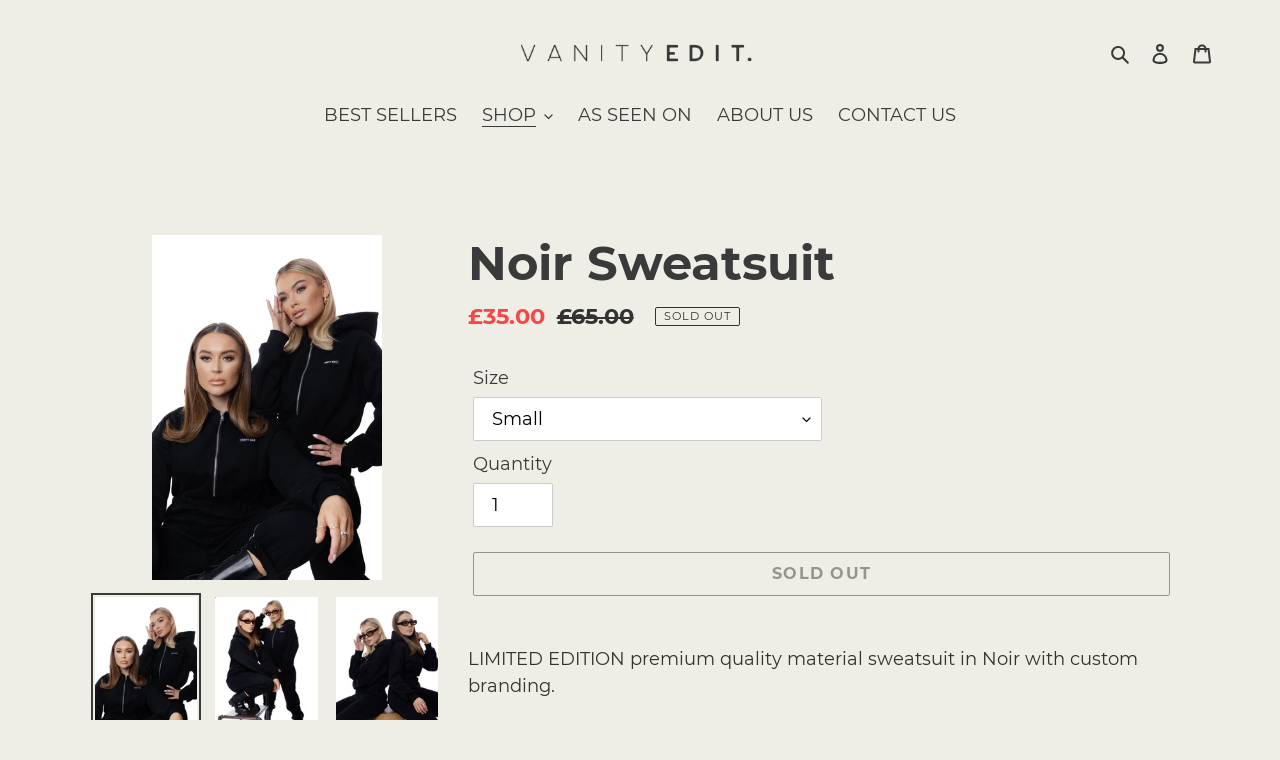

--- FILE ---
content_type: text/html; charset=utf-8
request_url: https://vanityedit.com/collections/drop-one/products/copy-of-mint-lounge-set
body_size: 21949
content:
<!doctype html>
<html class="no-js" lang="en">
<head>
  <meta charset="utf-8">
  <meta http-equiv="X-UA-Compatible" content="IE=edge,chrome=1">
  <meta name="viewport" content="width=device-width,initial-scale=1">
  <meta name="theme-color" content="#3a3a3a"><link rel="canonical" href="https://vanityedit.com/products/copy-of-mint-lounge-set"><link rel="shortcut icon" href="//vanityedit.com/cdn/shop/files/vanity_edit_logo_no_background_final_32x32.png?v=1613731744" type="image/png"><title>Noir Sweatsuit
&ndash; Vanity Edit</title><meta name="description" content="LIMITED EDITION premium quality material sweatsuit in Noir with custom branding.  - Velvet lining - Signature oversized look - Essential staple piece Designed for a relaxed fit (order true to size). Models both wearing a “small” and are UK size “6-8”. Our sizes are equivalent to the following UK sizes: Small: UK 6-8Med"><!-- /snippets/social-meta-tags.liquid -->




<meta property="og:site_name" content="Vanity Edit">
<meta property="og:url" content="https://vanityedit.com/products/copy-of-mint-lounge-set">
<meta property="og:title" content="Noir Sweatsuit">
<meta property="og:type" content="product">
<meta property="og:description" content="LIMITED EDITION premium quality material sweatsuit in Noir with custom branding.  - Velvet lining - Signature oversized look - Essential staple piece Designed for a relaxed fit (order true to size). Models both wearing a “small” and are UK size “6-8”. Our sizes are equivalent to the following UK sizes: Small: UK 6-8Med">

  <meta property="og:price:amount" content="35.00">
  <meta property="og:price:currency" content="GBP">

<meta property="og:image" content="http://vanityedit.com/cdn/shop/products/image_f5905b25-eacb-4eaf-a123-88d553403e22_1200x1200.jpg?v=1646687531"><meta property="og:image" content="http://vanityedit.com/cdn/shop/products/image_ed2301f7-e0f0-4312-9456-a7ff8722e613_1200x1200.jpg?v=1646687531"><meta property="og:image" content="http://vanityedit.com/cdn/shop/products/image_07b740e5-f532-4607-b324-569404632396_1200x1200.jpg?v=1646687531">
<meta property="og:image:secure_url" content="https://vanityedit.com/cdn/shop/products/image_f5905b25-eacb-4eaf-a123-88d553403e22_1200x1200.jpg?v=1646687531"><meta property="og:image:secure_url" content="https://vanityedit.com/cdn/shop/products/image_ed2301f7-e0f0-4312-9456-a7ff8722e613_1200x1200.jpg?v=1646687531"><meta property="og:image:secure_url" content="https://vanityedit.com/cdn/shop/products/image_07b740e5-f532-4607-b324-569404632396_1200x1200.jpg?v=1646687531">


<meta name="twitter:card" content="summary_large_image">
<meta name="twitter:title" content="Noir Sweatsuit">
<meta name="twitter:description" content="LIMITED EDITION premium quality material sweatsuit in Noir with custom branding.  - Velvet lining - Signature oversized look - Essential staple piece Designed for a relaxed fit (order true to size). Models both wearing a “small” and are UK size “6-8”. Our sizes are equivalent to the following UK sizes: Small: UK 6-8Med">


  <link href="//vanityedit.com/cdn/shop/t/1/assets/theme.scss.css?v=44601066523926738781678620387" rel="stylesheet" type="text/css" media="all" />

  <script>
    var theme = {
      breakpoints: {
        medium: 750,
        large: 990,
        widescreen: 1400
      },
      strings: {
        addToCart: "Add to cart",
        soldOut: "Sold out",
        unavailable: "Unavailable",
        regularPrice: "Regular price",
        salePrice: "Sale price",
        sale: "Sale",
        fromLowestPrice: "from [price]",
        vendor: "Vendor",
        showMore: "Show More",
        showLess: "Show Less",
        searchFor: "Search for",
        addressError: "Error looking up that address",
        addressNoResults: "No results for that address",
        addressQueryLimit: "You have exceeded the Google API usage limit. Consider upgrading to a \u003ca href=\"https:\/\/developers.google.com\/maps\/premium\/usage-limits\"\u003ePremium Plan\u003c\/a\u003e.",
        authError: "There was a problem authenticating your Google Maps account.",
        newWindow: "Opens in a new window.",
        external: "Opens external website.",
        newWindowExternal: "Opens external website in a new window.",
        removeLabel: "Remove [product]",
        update: "Update",
        quantity: "Quantity",
        discountedTotal: "Discounted total",
        regularTotal: "Regular total",
        priceColumn: "See Price column for discount details.",
        quantityMinimumMessage: "Quantity must be 1 or more",
        cartError: "There was an error while updating your cart. Please try again.",
        removedItemMessage: "Removed \u003cspan class=\"cart__removed-product-details\"\u003e([quantity]) [link]\u003c\/span\u003e from your cart.",
        unitPrice: "Unit price",
        unitPriceSeparator: "per",
        oneCartCount: "1 item",
        otherCartCount: "[count] items",
        quantityLabel: "Quantity: [count]",
        products: "Products",
        loading: "Loading",
        number_of_results: "[result_number] of [results_count]",
        number_of_results_found: "[results_count] results found",
        one_result_found: "1 result found"
      },
      moneyFormat: "£{{amount}}",
      moneyFormatWithCurrency: "£{{amount}} GBP",
      settings: {
        predictiveSearchEnabled: true,
        predictiveSearchShowPrice: false,
        predictiveSearchShowVendor: false
      }
    }

    document.documentElement.className = document.documentElement.className.replace('no-js', 'js');
  </script><script src="//vanityedit.com/cdn/shop/t/1/assets/lazysizes.js?v=94224023136283657951591349301" async="async"></script>
  <script src="//vanityedit.com/cdn/shop/t/1/assets/vendor.js?v=85833464202832145531591349303" defer="defer"></script>
  <script src="//vanityedit.com/cdn/shop/t/1/assets/theme.js?v=89031576585505892971591349302" defer="defer"></script>

  <script>window.performance && window.performance.mark && window.performance.mark('shopify.content_for_header.start');</script><meta id="shopify-digital-wallet" name="shopify-digital-wallet" content="/40380956828/digital_wallets/dialog">
<meta name="shopify-checkout-api-token" content="1c05fc6d5b5be18f4e702352a39b48e4">
<meta id="in-context-paypal-metadata" data-shop-id="40380956828" data-venmo-supported="false" data-environment="production" data-locale="en_US" data-paypal-v4="true" data-currency="GBP">
<link rel="alternate" type="application/json+oembed" href="https://vanityedit.com/products/copy-of-mint-lounge-set.oembed">
<script async="async" src="/checkouts/internal/preloads.js?locale=en-GB"></script>
<link rel="preconnect" href="https://shop.app" crossorigin="anonymous">
<script async="async" src="https://shop.app/checkouts/internal/preloads.js?locale=en-GB&shop_id=40380956828" crossorigin="anonymous"></script>
<script id="apple-pay-shop-capabilities" type="application/json">{"shopId":40380956828,"countryCode":"GB","currencyCode":"GBP","merchantCapabilities":["supports3DS"],"merchantId":"gid:\/\/shopify\/Shop\/40380956828","merchantName":"Vanity Edit","requiredBillingContactFields":["postalAddress","email"],"requiredShippingContactFields":["postalAddress","email"],"shippingType":"shipping","supportedNetworks":["visa","maestro","masterCard","amex","discover","elo"],"total":{"type":"pending","label":"Vanity Edit","amount":"1.00"},"shopifyPaymentsEnabled":true,"supportsSubscriptions":true}</script>
<script id="shopify-features" type="application/json">{"accessToken":"1c05fc6d5b5be18f4e702352a39b48e4","betas":["rich-media-storefront-analytics"],"domain":"vanityedit.com","predictiveSearch":true,"shopId":40380956828,"locale":"en"}</script>
<script>var Shopify = Shopify || {};
Shopify.shop = "vanity-stores-offical.myshopify.com";
Shopify.locale = "en";
Shopify.currency = {"active":"GBP","rate":"1.0"};
Shopify.country = "GB";
Shopify.theme = {"name":"Vanity Edit","id":100896440476,"schema_name":"Debut","schema_version":"16.6.0","theme_store_id":796,"role":"main"};
Shopify.theme.handle = "null";
Shopify.theme.style = {"id":null,"handle":null};
Shopify.cdnHost = "vanityedit.com/cdn";
Shopify.routes = Shopify.routes || {};
Shopify.routes.root = "/";</script>
<script type="module">!function(o){(o.Shopify=o.Shopify||{}).modules=!0}(window);</script>
<script>!function(o){function n(){var o=[];function n(){o.push(Array.prototype.slice.apply(arguments))}return n.q=o,n}var t=o.Shopify=o.Shopify||{};t.loadFeatures=n(),t.autoloadFeatures=n()}(window);</script>
<script>
  window.ShopifyPay = window.ShopifyPay || {};
  window.ShopifyPay.apiHost = "shop.app\/pay";
  window.ShopifyPay.redirectState = null;
</script>
<script id="shop-js-analytics" type="application/json">{"pageType":"product"}</script>
<script defer="defer" async type="module" src="//vanityedit.com/cdn/shopifycloud/shop-js/modules/v2/client.init-shop-cart-sync_BN7fPSNr.en.esm.js"></script>
<script defer="defer" async type="module" src="//vanityedit.com/cdn/shopifycloud/shop-js/modules/v2/chunk.common_Cbph3Kss.esm.js"></script>
<script defer="defer" async type="module" src="//vanityedit.com/cdn/shopifycloud/shop-js/modules/v2/chunk.modal_DKumMAJ1.esm.js"></script>
<script type="module">
  await import("//vanityedit.com/cdn/shopifycloud/shop-js/modules/v2/client.init-shop-cart-sync_BN7fPSNr.en.esm.js");
await import("//vanityedit.com/cdn/shopifycloud/shop-js/modules/v2/chunk.common_Cbph3Kss.esm.js");
await import("//vanityedit.com/cdn/shopifycloud/shop-js/modules/v2/chunk.modal_DKumMAJ1.esm.js");

  window.Shopify.SignInWithShop?.initShopCartSync?.({"fedCMEnabled":true,"windoidEnabled":true});

</script>
<script>
  window.Shopify = window.Shopify || {};
  if (!window.Shopify.featureAssets) window.Shopify.featureAssets = {};
  window.Shopify.featureAssets['shop-js'] = {"shop-cart-sync":["modules/v2/client.shop-cart-sync_CJVUk8Jm.en.esm.js","modules/v2/chunk.common_Cbph3Kss.esm.js","modules/v2/chunk.modal_DKumMAJ1.esm.js"],"init-fed-cm":["modules/v2/client.init-fed-cm_7Fvt41F4.en.esm.js","modules/v2/chunk.common_Cbph3Kss.esm.js","modules/v2/chunk.modal_DKumMAJ1.esm.js"],"init-shop-email-lookup-coordinator":["modules/v2/client.init-shop-email-lookup-coordinator_Cc088_bR.en.esm.js","modules/v2/chunk.common_Cbph3Kss.esm.js","modules/v2/chunk.modal_DKumMAJ1.esm.js"],"init-windoid":["modules/v2/client.init-windoid_hPopwJRj.en.esm.js","modules/v2/chunk.common_Cbph3Kss.esm.js","modules/v2/chunk.modal_DKumMAJ1.esm.js"],"shop-button":["modules/v2/client.shop-button_B0jaPSNF.en.esm.js","modules/v2/chunk.common_Cbph3Kss.esm.js","modules/v2/chunk.modal_DKumMAJ1.esm.js"],"shop-cash-offers":["modules/v2/client.shop-cash-offers_DPIskqss.en.esm.js","modules/v2/chunk.common_Cbph3Kss.esm.js","modules/v2/chunk.modal_DKumMAJ1.esm.js"],"shop-toast-manager":["modules/v2/client.shop-toast-manager_CK7RT69O.en.esm.js","modules/v2/chunk.common_Cbph3Kss.esm.js","modules/v2/chunk.modal_DKumMAJ1.esm.js"],"init-shop-cart-sync":["modules/v2/client.init-shop-cart-sync_BN7fPSNr.en.esm.js","modules/v2/chunk.common_Cbph3Kss.esm.js","modules/v2/chunk.modal_DKumMAJ1.esm.js"],"init-customer-accounts-sign-up":["modules/v2/client.init-customer-accounts-sign-up_CfPf4CXf.en.esm.js","modules/v2/client.shop-login-button_DeIztwXF.en.esm.js","modules/v2/chunk.common_Cbph3Kss.esm.js","modules/v2/chunk.modal_DKumMAJ1.esm.js"],"pay-button":["modules/v2/client.pay-button_CgIwFSYN.en.esm.js","modules/v2/chunk.common_Cbph3Kss.esm.js","modules/v2/chunk.modal_DKumMAJ1.esm.js"],"init-customer-accounts":["modules/v2/client.init-customer-accounts_DQ3x16JI.en.esm.js","modules/v2/client.shop-login-button_DeIztwXF.en.esm.js","modules/v2/chunk.common_Cbph3Kss.esm.js","modules/v2/chunk.modal_DKumMAJ1.esm.js"],"avatar":["modules/v2/client.avatar_BTnouDA3.en.esm.js"],"init-shop-for-new-customer-accounts":["modules/v2/client.init-shop-for-new-customer-accounts_CsZy_esa.en.esm.js","modules/v2/client.shop-login-button_DeIztwXF.en.esm.js","modules/v2/chunk.common_Cbph3Kss.esm.js","modules/v2/chunk.modal_DKumMAJ1.esm.js"],"shop-follow-button":["modules/v2/client.shop-follow-button_BRMJjgGd.en.esm.js","modules/v2/chunk.common_Cbph3Kss.esm.js","modules/v2/chunk.modal_DKumMAJ1.esm.js"],"checkout-modal":["modules/v2/client.checkout-modal_B9Drz_yf.en.esm.js","modules/v2/chunk.common_Cbph3Kss.esm.js","modules/v2/chunk.modal_DKumMAJ1.esm.js"],"shop-login-button":["modules/v2/client.shop-login-button_DeIztwXF.en.esm.js","modules/v2/chunk.common_Cbph3Kss.esm.js","modules/v2/chunk.modal_DKumMAJ1.esm.js"],"lead-capture":["modules/v2/client.lead-capture_DXYzFM3R.en.esm.js","modules/v2/chunk.common_Cbph3Kss.esm.js","modules/v2/chunk.modal_DKumMAJ1.esm.js"],"shop-login":["modules/v2/client.shop-login_CA5pJqmO.en.esm.js","modules/v2/chunk.common_Cbph3Kss.esm.js","modules/v2/chunk.modal_DKumMAJ1.esm.js"],"payment-terms":["modules/v2/client.payment-terms_BxzfvcZJ.en.esm.js","modules/v2/chunk.common_Cbph3Kss.esm.js","modules/v2/chunk.modal_DKumMAJ1.esm.js"]};
</script>
<script>(function() {
  var isLoaded = false;
  function asyncLoad() {
    if (isLoaded) return;
    isLoaded = true;
    var urls = ["https:\/\/loox.io\/widget\/EJ-n8Uz52u\/loox.1591813947683.js?shop=vanity-stores-offical.myshopify.com","\/\/www.powr.io\/powr.js?powr-token=vanity-stores-offical.myshopify.com\u0026external-type=shopify\u0026shop=vanity-stores-offical.myshopify.com","https:\/\/contactform.hulkapps.com\/skeletopapp.js?shop=vanity-stores-offical.myshopify.com","\/\/shopify.privy.com\/widget.js?shop=vanity-stores-offical.myshopify.com","\/\/cdn.shopify.com\/proxy\/a93bb14ae590c7194f84c6a005c88b516e8413dddd8923d961f4fa49ffbfcea0\/bucket.useifsapp.com\/theme-files-min\/js\/ifs-script-tag-min.js?v=2\u0026shop=vanity-stores-offical.myshopify.com\u0026sp-cache-control=cHVibGljLCBtYXgtYWdlPTkwMA"];
    for (var i = 0; i < urls.length; i++) {
      var s = document.createElement('script');
      s.type = 'text/javascript';
      s.async = true;
      s.src = urls[i];
      var x = document.getElementsByTagName('script')[0];
      x.parentNode.insertBefore(s, x);
    }
  };
  if(window.attachEvent) {
    window.attachEvent('onload', asyncLoad);
  } else {
    window.addEventListener('load', asyncLoad, false);
  }
})();</script>
<script id="__st">var __st={"a":40380956828,"offset":0,"reqid":"c7f2a8d5-e4ef-446d-afc8-c94554cb4056-1769765401","pageurl":"vanityedit.com\/collections\/drop-one\/products\/copy-of-mint-lounge-set","u":"26ed82e6bb2d","p":"product","rtyp":"product","rid":6925648625820};</script>
<script>window.ShopifyPaypalV4VisibilityTracking = true;</script>
<script id="captcha-bootstrap">!function(){'use strict';const t='contact',e='account',n='new_comment',o=[[t,t],['blogs',n],['comments',n],[t,'customer']],c=[[e,'customer_login'],[e,'guest_login'],[e,'recover_customer_password'],[e,'create_customer']],r=t=>t.map((([t,e])=>`form[action*='/${t}']:not([data-nocaptcha='true']) input[name='form_type'][value='${e}']`)).join(','),a=t=>()=>t?[...document.querySelectorAll(t)].map((t=>t.form)):[];function s(){const t=[...o],e=r(t);return a(e)}const i='password',u='form_key',d=['recaptcha-v3-token','g-recaptcha-response','h-captcha-response',i],f=()=>{try{return window.sessionStorage}catch{return}},m='__shopify_v',_=t=>t.elements[u];function p(t,e,n=!1){try{const o=window.sessionStorage,c=JSON.parse(o.getItem(e)),{data:r}=function(t){const{data:e,action:n}=t;return t[m]||n?{data:e,action:n}:{data:t,action:n}}(c);for(const[e,n]of Object.entries(r))t.elements[e]&&(t.elements[e].value=n);n&&o.removeItem(e)}catch(o){console.error('form repopulation failed',{error:o})}}const l='form_type',E='cptcha';function T(t){t.dataset[E]=!0}const w=window,h=w.document,L='Shopify',v='ce_forms',y='captcha';let A=!1;((t,e)=>{const n=(g='f06e6c50-85a8-45c8-87d0-21a2b65856fe',I='https://cdn.shopify.com/shopifycloud/storefront-forms-hcaptcha/ce_storefront_forms_captcha_hcaptcha.v1.5.2.iife.js',D={infoText:'Protected by hCaptcha',privacyText:'Privacy',termsText:'Terms'},(t,e,n)=>{const o=w[L][v],c=o.bindForm;if(c)return c(t,g,e,D).then(n);var r;o.q.push([[t,g,e,D],n]),r=I,A||(h.body.append(Object.assign(h.createElement('script'),{id:'captcha-provider',async:!0,src:r})),A=!0)});var g,I,D;w[L]=w[L]||{},w[L][v]=w[L][v]||{},w[L][v].q=[],w[L][y]=w[L][y]||{},w[L][y].protect=function(t,e){n(t,void 0,e),T(t)},Object.freeze(w[L][y]),function(t,e,n,w,h,L){const[v,y,A,g]=function(t,e,n){const i=e?o:[],u=t?c:[],d=[...i,...u],f=r(d),m=r(i),_=r(d.filter((([t,e])=>n.includes(e))));return[a(f),a(m),a(_),s()]}(w,h,L),I=t=>{const e=t.target;return e instanceof HTMLFormElement?e:e&&e.form},D=t=>v().includes(t);t.addEventListener('submit',(t=>{const e=I(t);if(!e)return;const n=D(e)&&!e.dataset.hcaptchaBound&&!e.dataset.recaptchaBound,o=_(e),c=g().includes(e)&&(!o||!o.value);(n||c)&&t.preventDefault(),c&&!n&&(function(t){try{if(!f())return;!function(t){const e=f();if(!e)return;const n=_(t);if(!n)return;const o=n.value;o&&e.removeItem(o)}(t);const e=Array.from(Array(32),(()=>Math.random().toString(36)[2])).join('');!function(t,e){_(t)||t.append(Object.assign(document.createElement('input'),{type:'hidden',name:u})),t.elements[u].value=e}(t,e),function(t,e){const n=f();if(!n)return;const o=[...t.querySelectorAll(`input[type='${i}']`)].map((({name:t})=>t)),c=[...d,...o],r={};for(const[a,s]of new FormData(t).entries())c.includes(a)||(r[a]=s);n.setItem(e,JSON.stringify({[m]:1,action:t.action,data:r}))}(t,e)}catch(e){console.error('failed to persist form',e)}}(e),e.submit())}));const S=(t,e)=>{t&&!t.dataset[E]&&(n(t,e.some((e=>e===t))),T(t))};for(const o of['focusin','change'])t.addEventListener(o,(t=>{const e=I(t);D(e)&&S(e,y())}));const B=e.get('form_key'),M=e.get(l),P=B&&M;t.addEventListener('DOMContentLoaded',(()=>{const t=y();if(P)for(const e of t)e.elements[l].value===M&&p(e,B);[...new Set([...A(),...v().filter((t=>'true'===t.dataset.shopifyCaptcha))])].forEach((e=>S(e,t)))}))}(h,new URLSearchParams(w.location.search),n,t,e,['guest_login'])})(!0,!0)}();</script>
<script integrity="sha256-4kQ18oKyAcykRKYeNunJcIwy7WH5gtpwJnB7kiuLZ1E=" data-source-attribution="shopify.loadfeatures" defer="defer" src="//vanityedit.com/cdn/shopifycloud/storefront/assets/storefront/load_feature-a0a9edcb.js" crossorigin="anonymous"></script>
<script crossorigin="anonymous" defer="defer" src="//vanityedit.com/cdn/shopifycloud/storefront/assets/shopify_pay/storefront-65b4c6d7.js?v=20250812"></script>
<script data-source-attribution="shopify.dynamic_checkout.dynamic.init">var Shopify=Shopify||{};Shopify.PaymentButton=Shopify.PaymentButton||{isStorefrontPortableWallets:!0,init:function(){window.Shopify.PaymentButton.init=function(){};var t=document.createElement("script");t.src="https://vanityedit.com/cdn/shopifycloud/portable-wallets/latest/portable-wallets.en.js",t.type="module",document.head.appendChild(t)}};
</script>
<script data-source-attribution="shopify.dynamic_checkout.buyer_consent">
  function portableWalletsHideBuyerConsent(e){var t=document.getElementById("shopify-buyer-consent"),n=document.getElementById("shopify-subscription-policy-button");t&&n&&(t.classList.add("hidden"),t.setAttribute("aria-hidden","true"),n.removeEventListener("click",e))}function portableWalletsShowBuyerConsent(e){var t=document.getElementById("shopify-buyer-consent"),n=document.getElementById("shopify-subscription-policy-button");t&&n&&(t.classList.remove("hidden"),t.removeAttribute("aria-hidden"),n.addEventListener("click",e))}window.Shopify?.PaymentButton&&(window.Shopify.PaymentButton.hideBuyerConsent=portableWalletsHideBuyerConsent,window.Shopify.PaymentButton.showBuyerConsent=portableWalletsShowBuyerConsent);
</script>
<script>
  function portableWalletsCleanup(e){e&&e.src&&console.error("Failed to load portable wallets script "+e.src);var t=document.querySelectorAll("shopify-accelerated-checkout .shopify-payment-button__skeleton, shopify-accelerated-checkout-cart .wallet-cart-button__skeleton"),e=document.getElementById("shopify-buyer-consent");for(let e=0;e<t.length;e++)t[e].remove();e&&e.remove()}function portableWalletsNotLoadedAsModule(e){e instanceof ErrorEvent&&"string"==typeof e.message&&e.message.includes("import.meta")&&"string"==typeof e.filename&&e.filename.includes("portable-wallets")&&(window.removeEventListener("error",portableWalletsNotLoadedAsModule),window.Shopify.PaymentButton.failedToLoad=e,"loading"===document.readyState?document.addEventListener("DOMContentLoaded",window.Shopify.PaymentButton.init):window.Shopify.PaymentButton.init())}window.addEventListener("error",portableWalletsNotLoadedAsModule);
</script>

<script type="module" src="https://vanityedit.com/cdn/shopifycloud/portable-wallets/latest/portable-wallets.en.js" onError="portableWalletsCleanup(this)" crossorigin="anonymous"></script>
<script nomodule>
  document.addEventListener("DOMContentLoaded", portableWalletsCleanup);
</script>

<link id="shopify-accelerated-checkout-styles" rel="stylesheet" media="screen" href="https://vanityedit.com/cdn/shopifycloud/portable-wallets/latest/accelerated-checkout-backwards-compat.css" crossorigin="anonymous">
<style id="shopify-accelerated-checkout-cart">
        #shopify-buyer-consent {
  margin-top: 1em;
  display: inline-block;
  width: 100%;
}

#shopify-buyer-consent.hidden {
  display: none;
}

#shopify-subscription-policy-button {
  background: none;
  border: none;
  padding: 0;
  text-decoration: underline;
  font-size: inherit;
  cursor: pointer;
}

#shopify-subscription-policy-button::before {
  box-shadow: none;
}

      </style>

<script>window.performance && window.performance.mark && window.performance.mark('shopify.content_for_header.end');</script>

	<script>var loox_global_hash = '1706667192686';</script><script>var loox_floating_widget = {"active":true,"rtl":false,"position":"right","button_text":"Reviews","button_bg_color":"333333","button_text_color":"FFFFFF","display_on_home_page":true,"display_on_product_page":true,"display_on_cart_page":true,"display_on_other_pages":true,"hide_on_mobile":false,"orientation":"default"};
</script><style>.loox-reviews-default { max-width: 1200px; margin: 0 auto; }.loox-rating .loox-icon { color:#000000; }
:root { --lxs-rating-icon-color: #000000; }</style>
<link href="https://monorail-edge.shopifysvc.com" rel="dns-prefetch">
<script>(function(){if ("sendBeacon" in navigator && "performance" in window) {try {var session_token_from_headers = performance.getEntriesByType('navigation')[0].serverTiming.find(x => x.name == '_s').description;} catch {var session_token_from_headers = undefined;}var session_cookie_matches = document.cookie.match(/_shopify_s=([^;]*)/);var session_token_from_cookie = session_cookie_matches && session_cookie_matches.length === 2 ? session_cookie_matches[1] : "";var session_token = session_token_from_headers || session_token_from_cookie || "";function handle_abandonment_event(e) {var entries = performance.getEntries().filter(function(entry) {return /monorail-edge.shopifysvc.com/.test(entry.name);});if (!window.abandonment_tracked && entries.length === 0) {window.abandonment_tracked = true;var currentMs = Date.now();var navigation_start = performance.timing.navigationStart;var payload = {shop_id: 40380956828,url: window.location.href,navigation_start,duration: currentMs - navigation_start,session_token,page_type: "product"};window.navigator.sendBeacon("https://monorail-edge.shopifysvc.com/v1/produce", JSON.stringify({schema_id: "online_store_buyer_site_abandonment/1.1",payload: payload,metadata: {event_created_at_ms: currentMs,event_sent_at_ms: currentMs}}));}}window.addEventListener('pagehide', handle_abandonment_event);}}());</script>
<script id="web-pixels-manager-setup">(function e(e,d,r,n,o){if(void 0===o&&(o={}),!Boolean(null===(a=null===(i=window.Shopify)||void 0===i?void 0:i.analytics)||void 0===a?void 0:a.replayQueue)){var i,a;window.Shopify=window.Shopify||{};var t=window.Shopify;t.analytics=t.analytics||{};var s=t.analytics;s.replayQueue=[],s.publish=function(e,d,r){return s.replayQueue.push([e,d,r]),!0};try{self.performance.mark("wpm:start")}catch(e){}var l=function(){var e={modern:/Edge?\/(1{2}[4-9]|1[2-9]\d|[2-9]\d{2}|\d{4,})\.\d+(\.\d+|)|Firefox\/(1{2}[4-9]|1[2-9]\d|[2-9]\d{2}|\d{4,})\.\d+(\.\d+|)|Chrom(ium|e)\/(9{2}|\d{3,})\.\d+(\.\d+|)|(Maci|X1{2}).+ Version\/(15\.\d+|(1[6-9]|[2-9]\d|\d{3,})\.\d+)([,.]\d+|)( \(\w+\)|)( Mobile\/\w+|) Safari\/|Chrome.+OPR\/(9{2}|\d{3,})\.\d+\.\d+|(CPU[ +]OS|iPhone[ +]OS|CPU[ +]iPhone|CPU IPhone OS|CPU iPad OS)[ +]+(15[._]\d+|(1[6-9]|[2-9]\d|\d{3,})[._]\d+)([._]\d+|)|Android:?[ /-](13[3-9]|1[4-9]\d|[2-9]\d{2}|\d{4,})(\.\d+|)(\.\d+|)|Android.+Firefox\/(13[5-9]|1[4-9]\d|[2-9]\d{2}|\d{4,})\.\d+(\.\d+|)|Android.+Chrom(ium|e)\/(13[3-9]|1[4-9]\d|[2-9]\d{2}|\d{4,})\.\d+(\.\d+|)|SamsungBrowser\/([2-9]\d|\d{3,})\.\d+/,legacy:/Edge?\/(1[6-9]|[2-9]\d|\d{3,})\.\d+(\.\d+|)|Firefox\/(5[4-9]|[6-9]\d|\d{3,})\.\d+(\.\d+|)|Chrom(ium|e)\/(5[1-9]|[6-9]\d|\d{3,})\.\d+(\.\d+|)([\d.]+$|.*Safari\/(?![\d.]+ Edge\/[\d.]+$))|(Maci|X1{2}).+ Version\/(10\.\d+|(1[1-9]|[2-9]\d|\d{3,})\.\d+)([,.]\d+|)( \(\w+\)|)( Mobile\/\w+|) Safari\/|Chrome.+OPR\/(3[89]|[4-9]\d|\d{3,})\.\d+\.\d+|(CPU[ +]OS|iPhone[ +]OS|CPU[ +]iPhone|CPU IPhone OS|CPU iPad OS)[ +]+(10[._]\d+|(1[1-9]|[2-9]\d|\d{3,})[._]\d+)([._]\d+|)|Android:?[ /-](13[3-9]|1[4-9]\d|[2-9]\d{2}|\d{4,})(\.\d+|)(\.\d+|)|Mobile Safari.+OPR\/([89]\d|\d{3,})\.\d+\.\d+|Android.+Firefox\/(13[5-9]|1[4-9]\d|[2-9]\d{2}|\d{4,})\.\d+(\.\d+|)|Android.+Chrom(ium|e)\/(13[3-9]|1[4-9]\d|[2-9]\d{2}|\d{4,})\.\d+(\.\d+|)|Android.+(UC? ?Browser|UCWEB|U3)[ /]?(15\.([5-9]|\d{2,})|(1[6-9]|[2-9]\d|\d{3,})\.\d+)\.\d+|SamsungBrowser\/(5\.\d+|([6-9]|\d{2,})\.\d+)|Android.+MQ{2}Browser\/(14(\.(9|\d{2,})|)|(1[5-9]|[2-9]\d|\d{3,})(\.\d+|))(\.\d+|)|K[Aa][Ii]OS\/(3\.\d+|([4-9]|\d{2,})\.\d+)(\.\d+|)/},d=e.modern,r=e.legacy,n=navigator.userAgent;return n.match(d)?"modern":n.match(r)?"legacy":"unknown"}(),u="modern"===l?"modern":"legacy",c=(null!=n?n:{modern:"",legacy:""})[u],f=function(e){return[e.baseUrl,"/wpm","/b",e.hashVersion,"modern"===e.buildTarget?"m":"l",".js"].join("")}({baseUrl:d,hashVersion:r,buildTarget:u}),m=function(e){var d=e.version,r=e.bundleTarget,n=e.surface,o=e.pageUrl,i=e.monorailEndpoint;return{emit:function(e){var a=e.status,t=e.errorMsg,s=(new Date).getTime(),l=JSON.stringify({metadata:{event_sent_at_ms:s},events:[{schema_id:"web_pixels_manager_load/3.1",payload:{version:d,bundle_target:r,page_url:o,status:a,surface:n,error_msg:t},metadata:{event_created_at_ms:s}}]});if(!i)return console&&console.warn&&console.warn("[Web Pixels Manager] No Monorail endpoint provided, skipping logging."),!1;try{return self.navigator.sendBeacon.bind(self.navigator)(i,l)}catch(e){}var u=new XMLHttpRequest;try{return u.open("POST",i,!0),u.setRequestHeader("Content-Type","text/plain"),u.send(l),!0}catch(e){return console&&console.warn&&console.warn("[Web Pixels Manager] Got an unhandled error while logging to Monorail."),!1}}}}({version:r,bundleTarget:l,surface:e.surface,pageUrl:self.location.href,monorailEndpoint:e.monorailEndpoint});try{o.browserTarget=l,function(e){var d=e.src,r=e.async,n=void 0===r||r,o=e.onload,i=e.onerror,a=e.sri,t=e.scriptDataAttributes,s=void 0===t?{}:t,l=document.createElement("script"),u=document.querySelector("head"),c=document.querySelector("body");if(l.async=n,l.src=d,a&&(l.integrity=a,l.crossOrigin="anonymous"),s)for(var f in s)if(Object.prototype.hasOwnProperty.call(s,f))try{l.dataset[f]=s[f]}catch(e){}if(o&&l.addEventListener("load",o),i&&l.addEventListener("error",i),u)u.appendChild(l);else{if(!c)throw new Error("Did not find a head or body element to append the script");c.appendChild(l)}}({src:f,async:!0,onload:function(){if(!function(){var e,d;return Boolean(null===(d=null===(e=window.Shopify)||void 0===e?void 0:e.analytics)||void 0===d?void 0:d.initialized)}()){var d=window.webPixelsManager.init(e)||void 0;if(d){var r=window.Shopify.analytics;r.replayQueue.forEach((function(e){var r=e[0],n=e[1],o=e[2];d.publishCustomEvent(r,n,o)})),r.replayQueue=[],r.publish=d.publishCustomEvent,r.visitor=d.visitor,r.initialized=!0}}},onerror:function(){return m.emit({status:"failed",errorMsg:"".concat(f," has failed to load")})},sri:function(e){var d=/^sha384-[A-Za-z0-9+/=]+$/;return"string"==typeof e&&d.test(e)}(c)?c:"",scriptDataAttributes:o}),m.emit({status:"loading"})}catch(e){m.emit({status:"failed",errorMsg:(null==e?void 0:e.message)||"Unknown error"})}}})({shopId: 40380956828,storefrontBaseUrl: "https://vanityedit.com",extensionsBaseUrl: "https://extensions.shopifycdn.com/cdn/shopifycloud/web-pixels-manager",monorailEndpoint: "https://monorail-edge.shopifysvc.com/unstable/produce_batch",surface: "storefront-renderer",enabledBetaFlags: ["2dca8a86"],webPixelsConfigList: [{"id":"shopify-app-pixel","configuration":"{}","eventPayloadVersion":"v1","runtimeContext":"STRICT","scriptVersion":"0450","apiClientId":"shopify-pixel","type":"APP","privacyPurposes":["ANALYTICS","MARKETING"]},{"id":"shopify-custom-pixel","eventPayloadVersion":"v1","runtimeContext":"LAX","scriptVersion":"0450","apiClientId":"shopify-pixel","type":"CUSTOM","privacyPurposes":["ANALYTICS","MARKETING"]}],isMerchantRequest: false,initData: {"shop":{"name":"Vanity Edit","paymentSettings":{"currencyCode":"GBP"},"myshopifyDomain":"vanity-stores-offical.myshopify.com","countryCode":"GB","storefrontUrl":"https:\/\/vanityedit.com"},"customer":null,"cart":null,"checkout":null,"productVariants":[{"price":{"amount":35.0,"currencyCode":"GBP"},"product":{"title":"Noir Sweatsuit","vendor":"Vanity Edit","id":"6925648625820","untranslatedTitle":"Noir Sweatsuit","url":"\/products\/copy-of-mint-lounge-set","type":"Loungewear"},"id":"40573008478364","image":{"src":"\/\/vanityedit.com\/cdn\/shop\/products\/image_f5905b25-eacb-4eaf-a123-88d553403e22.jpg?v=1646687531"},"sku":"","title":"Small","untranslatedTitle":"Small"},{"price":{"amount":65.0,"currencyCode":"GBP"},"product":{"title":"Noir Sweatsuit","vendor":"Vanity Edit","id":"6925648625820","untranslatedTitle":"Noir Sweatsuit","url":"\/products\/copy-of-mint-lounge-set","type":"Loungewear"},"id":"40573008511132","image":{"src":"\/\/vanityedit.com\/cdn\/shop\/products\/image_f5905b25-eacb-4eaf-a123-88d553403e22.jpg?v=1646687531"},"sku":null,"title":"Medium","untranslatedTitle":"Medium"},{"price":{"amount":35.0,"currencyCode":"GBP"},"product":{"title":"Noir Sweatsuit","vendor":"Vanity Edit","id":"6925648625820","untranslatedTitle":"Noir Sweatsuit","url":"\/products\/copy-of-mint-lounge-set","type":"Loungewear"},"id":"40573008543900","image":{"src":"\/\/vanityedit.com\/cdn\/shop\/products\/image_f5905b25-eacb-4eaf-a123-88d553403e22.jpg?v=1646687531"},"sku":"","title":"Large","untranslatedTitle":"Large"},{"price":{"amount":65.0,"currencyCode":"GBP"},"product":{"title":"Noir Sweatsuit","vendor":"Vanity Edit","id":"6925648625820","untranslatedTitle":"Noir Sweatsuit","url":"\/products\/copy-of-mint-lounge-set","type":"Loungewear"},"id":"40573008576668","image":{"src":"\/\/vanityedit.com\/cdn\/shop\/products\/image_f5905b25-eacb-4eaf-a123-88d553403e22.jpg?v=1646687531"},"sku":null,"title":"X-Large","untranslatedTitle":"X-Large"}],"purchasingCompany":null},},"https://vanityedit.com/cdn","1d2a099fw23dfb22ep557258f5m7a2edbae",{"modern":"","legacy":""},{"shopId":"40380956828","storefrontBaseUrl":"https:\/\/vanityedit.com","extensionBaseUrl":"https:\/\/extensions.shopifycdn.com\/cdn\/shopifycloud\/web-pixels-manager","surface":"storefront-renderer","enabledBetaFlags":"[\"2dca8a86\"]","isMerchantRequest":"false","hashVersion":"1d2a099fw23dfb22ep557258f5m7a2edbae","publish":"custom","events":"[[\"page_viewed\",{}],[\"product_viewed\",{\"productVariant\":{\"price\":{\"amount\":35.0,\"currencyCode\":\"GBP\"},\"product\":{\"title\":\"Noir Sweatsuit\",\"vendor\":\"Vanity Edit\",\"id\":\"6925648625820\",\"untranslatedTitle\":\"Noir Sweatsuit\",\"url\":\"\/products\/copy-of-mint-lounge-set\",\"type\":\"Loungewear\"},\"id\":\"40573008478364\",\"image\":{\"src\":\"\/\/vanityedit.com\/cdn\/shop\/products\/image_f5905b25-eacb-4eaf-a123-88d553403e22.jpg?v=1646687531\"},\"sku\":\"\",\"title\":\"Small\",\"untranslatedTitle\":\"Small\"}}]]"});</script><script>
  window.ShopifyAnalytics = window.ShopifyAnalytics || {};
  window.ShopifyAnalytics.meta = window.ShopifyAnalytics.meta || {};
  window.ShopifyAnalytics.meta.currency = 'GBP';
  var meta = {"product":{"id":6925648625820,"gid":"gid:\/\/shopify\/Product\/6925648625820","vendor":"Vanity Edit","type":"Loungewear","handle":"copy-of-mint-lounge-set","variants":[{"id":40573008478364,"price":3500,"name":"Noir Sweatsuit - Small","public_title":"Small","sku":""},{"id":40573008511132,"price":6500,"name":"Noir Sweatsuit - Medium","public_title":"Medium","sku":null},{"id":40573008543900,"price":3500,"name":"Noir Sweatsuit - Large","public_title":"Large","sku":""},{"id":40573008576668,"price":6500,"name":"Noir Sweatsuit - X-Large","public_title":"X-Large","sku":null}],"remote":false},"page":{"pageType":"product","resourceType":"product","resourceId":6925648625820,"requestId":"c7f2a8d5-e4ef-446d-afc8-c94554cb4056-1769765401"}};
  for (var attr in meta) {
    window.ShopifyAnalytics.meta[attr] = meta[attr];
  }
</script>
<script class="analytics">
  (function () {
    var customDocumentWrite = function(content) {
      var jquery = null;

      if (window.jQuery) {
        jquery = window.jQuery;
      } else if (window.Checkout && window.Checkout.$) {
        jquery = window.Checkout.$;
      }

      if (jquery) {
        jquery('body').append(content);
      }
    };

    var hasLoggedConversion = function(token) {
      if (token) {
        return document.cookie.indexOf('loggedConversion=' + token) !== -1;
      }
      return false;
    }

    var setCookieIfConversion = function(token) {
      if (token) {
        var twoMonthsFromNow = new Date(Date.now());
        twoMonthsFromNow.setMonth(twoMonthsFromNow.getMonth() + 2);

        document.cookie = 'loggedConversion=' + token + '; expires=' + twoMonthsFromNow;
      }
    }

    var trekkie = window.ShopifyAnalytics.lib = window.trekkie = window.trekkie || [];
    if (trekkie.integrations) {
      return;
    }
    trekkie.methods = [
      'identify',
      'page',
      'ready',
      'track',
      'trackForm',
      'trackLink'
    ];
    trekkie.factory = function(method) {
      return function() {
        var args = Array.prototype.slice.call(arguments);
        args.unshift(method);
        trekkie.push(args);
        return trekkie;
      };
    };
    for (var i = 0; i < trekkie.methods.length; i++) {
      var key = trekkie.methods[i];
      trekkie[key] = trekkie.factory(key);
    }
    trekkie.load = function(config) {
      trekkie.config = config || {};
      trekkie.config.initialDocumentCookie = document.cookie;
      var first = document.getElementsByTagName('script')[0];
      var script = document.createElement('script');
      script.type = 'text/javascript';
      script.onerror = function(e) {
        var scriptFallback = document.createElement('script');
        scriptFallback.type = 'text/javascript';
        scriptFallback.onerror = function(error) {
                var Monorail = {
      produce: function produce(monorailDomain, schemaId, payload) {
        var currentMs = new Date().getTime();
        var event = {
          schema_id: schemaId,
          payload: payload,
          metadata: {
            event_created_at_ms: currentMs,
            event_sent_at_ms: currentMs
          }
        };
        return Monorail.sendRequest("https://" + monorailDomain + "/v1/produce", JSON.stringify(event));
      },
      sendRequest: function sendRequest(endpointUrl, payload) {
        // Try the sendBeacon API
        if (window && window.navigator && typeof window.navigator.sendBeacon === 'function' && typeof window.Blob === 'function' && !Monorail.isIos12()) {
          var blobData = new window.Blob([payload], {
            type: 'text/plain'
          });

          if (window.navigator.sendBeacon(endpointUrl, blobData)) {
            return true;
          } // sendBeacon was not successful

        } // XHR beacon

        var xhr = new XMLHttpRequest();

        try {
          xhr.open('POST', endpointUrl);
          xhr.setRequestHeader('Content-Type', 'text/plain');
          xhr.send(payload);
        } catch (e) {
          console.log(e);
        }

        return false;
      },
      isIos12: function isIos12() {
        return window.navigator.userAgent.lastIndexOf('iPhone; CPU iPhone OS 12_') !== -1 || window.navigator.userAgent.lastIndexOf('iPad; CPU OS 12_') !== -1;
      }
    };
    Monorail.produce('monorail-edge.shopifysvc.com',
      'trekkie_storefront_load_errors/1.1',
      {shop_id: 40380956828,
      theme_id: 100896440476,
      app_name: "storefront",
      context_url: window.location.href,
      source_url: "//vanityedit.com/cdn/s/trekkie.storefront.c59ea00e0474b293ae6629561379568a2d7c4bba.min.js"});

        };
        scriptFallback.async = true;
        scriptFallback.src = '//vanityedit.com/cdn/s/trekkie.storefront.c59ea00e0474b293ae6629561379568a2d7c4bba.min.js';
        first.parentNode.insertBefore(scriptFallback, first);
      };
      script.async = true;
      script.src = '//vanityedit.com/cdn/s/trekkie.storefront.c59ea00e0474b293ae6629561379568a2d7c4bba.min.js';
      first.parentNode.insertBefore(script, first);
    };
    trekkie.load(
      {"Trekkie":{"appName":"storefront","development":false,"defaultAttributes":{"shopId":40380956828,"isMerchantRequest":null,"themeId":100896440476,"themeCityHash":"15643970248483699899","contentLanguage":"en","currency":"GBP","eventMetadataId":"111da868-7834-4a3c-9630-e6ba5bd0bfa3"},"isServerSideCookieWritingEnabled":true,"monorailRegion":"shop_domain","enabledBetaFlags":["65f19447","b5387b81"]},"Session Attribution":{},"S2S":{"facebookCapiEnabled":false,"source":"trekkie-storefront-renderer","apiClientId":580111}}
    );

    var loaded = false;
    trekkie.ready(function() {
      if (loaded) return;
      loaded = true;

      window.ShopifyAnalytics.lib = window.trekkie;

      var originalDocumentWrite = document.write;
      document.write = customDocumentWrite;
      try { window.ShopifyAnalytics.merchantGoogleAnalytics.call(this); } catch(error) {};
      document.write = originalDocumentWrite;

      window.ShopifyAnalytics.lib.page(null,{"pageType":"product","resourceType":"product","resourceId":6925648625820,"requestId":"c7f2a8d5-e4ef-446d-afc8-c94554cb4056-1769765401","shopifyEmitted":true});

      var match = window.location.pathname.match(/checkouts\/(.+)\/(thank_you|post_purchase)/)
      var token = match? match[1]: undefined;
      if (!hasLoggedConversion(token)) {
        setCookieIfConversion(token);
        window.ShopifyAnalytics.lib.track("Viewed Product",{"currency":"GBP","variantId":40573008478364,"productId":6925648625820,"productGid":"gid:\/\/shopify\/Product\/6925648625820","name":"Noir Sweatsuit - Small","price":"35.00","sku":"","brand":"Vanity Edit","variant":"Small","category":"Loungewear","nonInteraction":true,"remote":false},undefined,undefined,{"shopifyEmitted":true});
      window.ShopifyAnalytics.lib.track("monorail:\/\/trekkie_storefront_viewed_product\/1.1",{"currency":"GBP","variantId":40573008478364,"productId":6925648625820,"productGid":"gid:\/\/shopify\/Product\/6925648625820","name":"Noir Sweatsuit - Small","price":"35.00","sku":"","brand":"Vanity Edit","variant":"Small","category":"Loungewear","nonInteraction":true,"remote":false,"referer":"https:\/\/vanityedit.com\/collections\/drop-one\/products\/copy-of-mint-lounge-set"});
      }
    });


        var eventsListenerScript = document.createElement('script');
        eventsListenerScript.async = true;
        eventsListenerScript.src = "//vanityedit.com/cdn/shopifycloud/storefront/assets/shop_events_listener-3da45d37.js";
        document.getElementsByTagName('head')[0].appendChild(eventsListenerScript);

})();</script>
<script
  defer
  src="https://vanityedit.com/cdn/shopifycloud/perf-kit/shopify-perf-kit-3.1.0.min.js"
  data-application="storefront-renderer"
  data-shop-id="40380956828"
  data-render-region="gcp-us-east1"
  data-page-type="product"
  data-theme-instance-id="100896440476"
  data-theme-name="Debut"
  data-theme-version="16.6.0"
  data-monorail-region="shop_domain"
  data-resource-timing-sampling-rate="10"
  data-shs="true"
  data-shs-beacon="true"
  data-shs-export-with-fetch="true"
  data-shs-logs-sample-rate="1"
  data-shs-beacon-endpoint="https://vanityedit.com/api/collect"
></script>
</head>

<body class="template-product">

  <a class="in-page-link visually-hidden skip-link" href="#MainContent">Skip to content</a><style data-shopify>

  .cart-popup {
    box-shadow: 1px 1px 10px 2px rgba(240, 238, 228, 0.5);
  }</style><div class="cart-popup-wrapper cart-popup-wrapper--hidden" role="dialog" aria-modal="true" aria-labelledby="CartPopupHeading" data-cart-popup-wrapper>
  <div class="cart-popup" data-cart-popup tabindex="-1">
    <div class="cart-popup__header">
      <h2 id="CartPopupHeading" class="cart-popup__heading">Just added to your cart</h2>
      <button class="cart-popup__close" aria-label="Close" data-cart-popup-close><svg aria-hidden="true" focusable="false" role="presentation" class="icon icon-close" viewBox="0 0 40 40"><path d="M23.868 20.015L39.117 4.78c1.11-1.108 1.11-2.77 0-3.877-1.109-1.108-2.773-1.108-3.882 0L19.986 16.137 4.737.904C3.628-.204 1.965-.204.856.904c-1.11 1.108-1.11 2.77 0 3.877l15.249 15.234L.855 35.248c-1.108 1.108-1.108 2.77 0 3.877.555.554 1.248.831 1.942.831s1.386-.277 1.94-.83l15.25-15.234 15.248 15.233c.555.554 1.248.831 1.941.831s1.387-.277 1.941-.83c1.11-1.109 1.11-2.77 0-3.878L23.868 20.015z" class="layer"/></svg></button>
    </div>
    <div class="cart-popup-item">
      <div class="cart-popup-item__image-wrapper hide" data-cart-popup-image-wrapper>
        <div class="cart-popup-item__image cart-popup-item__image--placeholder" data-cart-popup-image-placeholder>
          <div data-placeholder-size></div>
          <div class="placeholder-background placeholder-background--animation"></div>
        </div>
      </div>
      <div class="cart-popup-item__description">
        <div>
          <h3 class="cart-popup-item__title" data-cart-popup-title></h3>
          <ul class="product-details" aria-label="Product details" data-cart-popup-product-details></ul>
        </div>
        <div class="cart-popup-item__quantity">
          <span class="visually-hidden" data-cart-popup-quantity-label></span>
          <span aria-hidden="true">Qty:</span>
          <span aria-hidden="true" data-cart-popup-quantity></span>
        </div>
      </div>
    </div>

    <a href="/cart" class="cart-popup__cta-link btn btn--secondary-accent">
      View cart (<span data-cart-popup-cart-quantity></span>)
    </a>

    <div class="cart-popup__dismiss">
      <button class="cart-popup__dismiss-button text-link text-link--accent" data-cart-popup-dismiss>
        Continue shopping
      </button>
    </div>
  </div>
</div>

<div id="shopify-section-header" class="shopify-section">

<div id="SearchDrawer" class="search-bar drawer drawer--top" role="dialog" aria-modal="true" aria-label="Search" data-predictive-search-drawer>
  <div class="search-bar__interior">
    <div class="search-form__container" data-search-form-container>
      <form class="search-form search-bar__form" action="/search" method="get" role="search">
        <div class="search-form__input-wrapper">
          <input
            type="text"
            name="q"
            placeholder="Search"
            role="combobox"
            aria-autocomplete="list"
            aria-owns="predictive-search-results"
            aria-expanded="false"
            aria-label="Search"
            aria-haspopup="listbox"
            class="search-form__input search-bar__input"
            data-predictive-search-drawer-input
          />
          <input type="hidden" name="options[prefix]" value="last" aria-hidden="true" />
          <div class="predictive-search-wrapper predictive-search-wrapper--drawer" data-predictive-search-mount="drawer"></div>
        </div>

        <button class="search-bar__submit search-form__submit"
          type="submit"
          data-search-form-submit>
          <svg aria-hidden="true" focusable="false" role="presentation" class="icon icon-search" viewBox="0 0 37 40"><path d="M35.6 36l-9.8-9.8c4.1-5.4 3.6-13.2-1.3-18.1-5.4-5.4-14.2-5.4-19.7 0-5.4 5.4-5.4 14.2 0 19.7 2.6 2.6 6.1 4.1 9.8 4.1 3 0 5.9-1 8.3-2.8l9.8 9.8c.4.4.9.6 1.4.6s1-.2 1.4-.6c.9-.9.9-2.1.1-2.9zm-20.9-8.2c-2.6 0-5.1-1-7-2.9-3.9-3.9-3.9-10.1 0-14C9.6 9 12.2 8 14.7 8s5.1 1 7 2.9c3.9 3.9 3.9 10.1 0 14-1.9 1.9-4.4 2.9-7 2.9z"/></svg>
          <span class="icon__fallback-text">Submit</span>
        </button>
      </form>

      <div class="search-bar__actions">
        <button type="button" class="btn--link search-bar__close js-drawer-close">
          <svg aria-hidden="true" focusable="false" role="presentation" class="icon icon-close" viewBox="0 0 40 40"><path d="M23.868 20.015L39.117 4.78c1.11-1.108 1.11-2.77 0-3.877-1.109-1.108-2.773-1.108-3.882 0L19.986 16.137 4.737.904C3.628-.204 1.965-.204.856.904c-1.11 1.108-1.11 2.77 0 3.877l15.249 15.234L.855 35.248c-1.108 1.108-1.108 2.77 0 3.877.555.554 1.248.831 1.942.831s1.386-.277 1.94-.83l15.25-15.234 15.248 15.233c.555.554 1.248.831 1.941.831s1.387-.277 1.941-.83c1.11-1.109 1.11-2.77 0-3.878L23.868 20.015z" class="layer"/></svg>
          <span class="icon__fallback-text">Close search</span>
        </button>
      </div>
    </div>
  </div>
</div>


<div data-section-id="header" data-section-type="header-section" data-header-section>
  

  <header class="site-header logo--center" role="banner">
    <div class="grid grid--no-gutters grid--table site-header__mobile-nav">
      

      <div class="grid__item medium-up--one-third medium-up--push-one-third logo-align--center">
        
        
          <div class="h2 site-header__logo">
        
          
<a href="/" class="site-header__logo-image site-header__logo-image--centered">
              
              <img class="lazyload js"
                   src="//vanityedit.com/cdn/shop/files/vanity_edit_logo_no_background_final_df8fc135-fa40-43c6-9f1d-7a8bb35a5637_300x300.png?v=1676232472"
                   data-src="//vanityedit.com/cdn/shop/files/vanity_edit_logo_no_background_final_df8fc135-fa40-43c6-9f1d-7a8bb35a5637_{width}x.png?v=1676232472"
                   data-widths="[180, 360, 540, 720, 900, 1080, 1296, 1512, 1728, 2048]"
                   data-aspectratio="6.2636612021857925"
                   data-sizes="auto"
                   alt="Vanity Edit"
                   style="max-width: 250px">
              <noscript>
                
                <img src="//vanityedit.com/cdn/shop/files/vanity_edit_logo_no_background_final_df8fc135-fa40-43c6-9f1d-7a8bb35a5637_250x.png?v=1676232472"
                     srcset="//vanityedit.com/cdn/shop/files/vanity_edit_logo_no_background_final_df8fc135-fa40-43c6-9f1d-7a8bb35a5637_250x.png?v=1676232472 1x, //vanityedit.com/cdn/shop/files/vanity_edit_logo_no_background_final_df8fc135-fa40-43c6-9f1d-7a8bb35a5637_250x@2x.png?v=1676232472 2x"
                     alt="Vanity Edit"
                     style="max-width: 250px;">
              </noscript>
            </a>
          
        
          </div>
        
      </div>

      

      <div class="grid__item medium-up--one-third medium-up--push-one-third text-right site-header__icons site-header__icons--plus">
        <div class="site-header__icons-wrapper">

          <button type="button" class="btn--link site-header__icon site-header__search-toggle js-drawer-open-top">
            <svg aria-hidden="true" focusable="false" role="presentation" class="icon icon-search" viewBox="0 0 37 40"><path d="M35.6 36l-9.8-9.8c4.1-5.4 3.6-13.2-1.3-18.1-5.4-5.4-14.2-5.4-19.7 0-5.4 5.4-5.4 14.2 0 19.7 2.6 2.6 6.1 4.1 9.8 4.1 3 0 5.9-1 8.3-2.8l9.8 9.8c.4.4.9.6 1.4.6s1-.2 1.4-.6c.9-.9.9-2.1.1-2.9zm-20.9-8.2c-2.6 0-5.1-1-7-2.9-3.9-3.9-3.9-10.1 0-14C9.6 9 12.2 8 14.7 8s5.1 1 7 2.9c3.9 3.9 3.9 10.1 0 14-1.9 1.9-4.4 2.9-7 2.9z"/></svg>
            <span class="icon__fallback-text">Search</span>
          </button>

          
            
              <a href="/account/login" class="site-header__icon site-header__account">
                <svg aria-hidden="true" focusable="false" role="presentation" class="icon icon-login" viewBox="0 0 28.33 37.68"><path d="M14.17 14.9a7.45 7.45 0 1 0-7.5-7.45 7.46 7.46 0 0 0 7.5 7.45zm0-10.91a3.45 3.45 0 1 1-3.5 3.46A3.46 3.46 0 0 1 14.17 4zM14.17 16.47A14.18 14.18 0 0 0 0 30.68c0 1.41.66 4 5.11 5.66a27.17 27.17 0 0 0 9.06 1.34c6.54 0 14.17-1.84 14.17-7a14.18 14.18 0 0 0-14.17-14.21zm0 17.21c-6.3 0-10.17-1.77-10.17-3a10.17 10.17 0 1 1 20.33 0c.01 1.23-3.86 3-10.16 3z"/></svg>
                <span class="icon__fallback-text">Log in</span>
              </a>
            
          

          <a href="/cart" class="site-header__icon site-header__cart">
            <svg aria-hidden="true" focusable="false" role="presentation" class="icon icon-cart" viewBox="0 0 37 40"><path d="M36.5 34.8L33.3 8h-5.9C26.7 3.9 23 .8 18.5.8S10.3 3.9 9.6 8H3.7L.5 34.8c-.2 1.5.4 2.4.9 3 .5.5 1.4 1.2 3.1 1.2h28c1.3 0 2.4-.4 3.1-1.3.7-.7 1-1.8.9-2.9zm-18-30c2.2 0 4.1 1.4 4.7 3.2h-9.5c.7-1.9 2.6-3.2 4.8-3.2zM4.5 35l2.8-23h2.2v3c0 1.1.9 2 2 2s2-.9 2-2v-3h10v3c0 1.1.9 2 2 2s2-.9 2-2v-3h2.2l2.8 23h-28z"/></svg>
            <span class="icon__fallback-text">Cart</span>
            <div id="CartCount" class="site-header__cart-count hide" data-cart-count-bubble>
              <span data-cart-count>0</span>
              <span class="icon__fallback-text medium-up--hide">items</span>
            </div>
          </a>

          
            <button type="button" class="btn--link site-header__icon site-header__menu js-mobile-nav-toggle mobile-nav--open" aria-controls="MobileNav"  aria-expanded="false" aria-label="Menu">
              <svg aria-hidden="true" focusable="false" role="presentation" class="icon icon-hamburger" viewBox="0 0 37 40"><path d="M33.5 25h-30c-1.1 0-2-.9-2-2s.9-2 2-2h30c1.1 0 2 .9 2 2s-.9 2-2 2zm0-11.5h-30c-1.1 0-2-.9-2-2s.9-2 2-2h30c1.1 0 2 .9 2 2s-.9 2-2 2zm0 23h-30c-1.1 0-2-.9-2-2s.9-2 2-2h30c1.1 0 2 .9 2 2s-.9 2-2 2z"/></svg>
              <svg aria-hidden="true" focusable="false" role="presentation" class="icon icon-close" viewBox="0 0 40 40"><path d="M23.868 20.015L39.117 4.78c1.11-1.108 1.11-2.77 0-3.877-1.109-1.108-2.773-1.108-3.882 0L19.986 16.137 4.737.904C3.628-.204 1.965-.204.856.904c-1.11 1.108-1.11 2.77 0 3.877l15.249 15.234L.855 35.248c-1.108 1.108-1.108 2.77 0 3.877.555.554 1.248.831 1.942.831s1.386-.277 1.94-.83l15.25-15.234 15.248 15.233c.555.554 1.248.831 1.941.831s1.387-.277 1.941-.83c1.11-1.109 1.11-2.77 0-3.878L23.868 20.015z" class="layer"/></svg>
            </button>
          
        </div>

      </div>
    </div>

    <nav class="mobile-nav-wrapper medium-up--hide" role="navigation">
      <ul id="MobileNav" class="mobile-nav">
        
<li class="mobile-nav__item border-bottom">
            
              <a href="/collections/hair-claw"
                class="mobile-nav__link"
                
              >
                <span class="mobile-nav__label">BEST SELLERS</span>
              </a>
            
          </li>
        
<li class="mobile-nav__item border-bottom">
            
              
              <button type="button" class="btn--link js-toggle-submenu mobile-nav__link mobile-nav__link--active" data-target="shop-2" data-level="1" aria-expanded="false">
                <span class="mobile-nav__label">SHOP</span>
                <div class="mobile-nav__icon">
                  <svg aria-hidden="true" focusable="false" role="presentation" class="icon icon-chevron-right" viewBox="0 0 14 14"><path d="M3.871.604c.44-.439 1.152-.439 1.591 0l5.515 5.515s-.049-.049.003.004l.082.08c.439.44.44 1.153 0 1.592l-5.6 5.6a1.125 1.125 0 0 1-1.59-1.59L8.675 7 3.87 2.195a1.125 1.125 0 0 1 0-1.59z" fill="#fff"/></svg>
                </div>
              </button>
              <ul class="mobile-nav__dropdown" data-parent="shop-2" data-level="2">
                <li class="visually-hidden" tabindex="-1" data-menu-title="2">SHOP Menu</li>
                <li class="mobile-nav__item border-bottom">
                  <div class="mobile-nav__table">
                    <div class="mobile-nav__table-cell mobile-nav__return">
                      <button class="btn--link js-toggle-submenu mobile-nav__return-btn" type="button" aria-expanded="true" aria-label="SHOP">
                        <svg aria-hidden="true" focusable="false" role="presentation" class="icon icon-chevron-left" viewBox="0 0 14 14"><path d="M10.129.604a1.125 1.125 0 0 0-1.591 0L3.023 6.12s.049-.049-.003.004l-.082.08c-.439.44-.44 1.153 0 1.592l5.6 5.6a1.125 1.125 0 0 0 1.59-1.59L5.325 7l4.805-4.805c.44-.439.44-1.151 0-1.59z" fill="#fff"/></svg>
                      </button>
                    </div>
                    <span class="mobile-nav__sublist-link mobile-nav__sublist-header mobile-nav__sublist-header--main-nav-parent">
                      <span class="mobile-nav__label">SHOP</span>
                    </span>
                  </div>
                </li>

                
                  <li class="mobile-nav__item border-bottom">
                    
                      <a href="/collections/new-in"
                        class="mobile-nav__sublist-link"
                        
                      >
                        <span class="mobile-nav__label">NEW IN</span>
                      </a>
                    
                  </li>
                
                  <li class="mobile-nav__item border-bottom">
                    
                      <a href="/collections/jersey-headband"
                        class="mobile-nav__sublist-link"
                        
                      >
                        <span class="mobile-nav__label">JERSEY HEADBAND</span>
                      </a>
                    
                  </li>
                
                  <li class="mobile-nav__item border-bottom">
                    
                      <a href="/collections/hair-claw"
                        class="mobile-nav__sublist-link"
                        
                      >
                        <span class="mobile-nav__label">HAIR CLAWS</span>
                      </a>
                    
                  </li>
                
                  <li class="mobile-nav__item border-bottom">
                    
                      <a href="/collections/eco-bamboo-scrunchie"
                        class="mobile-nav__sublist-link"
                        
                      >
                        <span class="mobile-nav__label">ECO BAMBOO SCRUNCHIE</span>
                      </a>
                    
                  </li>
                
                  <li class="mobile-nav__item border-bottom">
                    
                      <a href="/collections/100-mulberry-silk-scrunchie"
                        class="mobile-nav__sublist-link"
                        
                      >
                        <span class="mobile-nav__label">MULBERRY SILK SCRUNCHIE</span>
                      </a>
                    
                  </li>
                
                  <li class="mobile-nav__item border-bottom">
                    
                      <a href="/collections/u-pin"
                        class="mobile-nav__sublist-link"
                        
                      >
                        <span class="mobile-nav__label">U-PINS</span>
                      </a>
                    
                  </li>
                
                  <li class="mobile-nav__item border-bottom">
                    
                      <a href="/collections/barrettes"
                        class="mobile-nav__sublist-link"
                        
                      >
                        <span class="mobile-nav__label">CLIPS</span>
                      </a>
                    
                  </li>
                
                  <li class="mobile-nav__item border-bottom">
                    
                      <a href="/collections/vegan-leather-hair-strap"
                        class="mobile-nav__sublist-link"
                        
                      >
                        <span class="mobile-nav__label">VEGAN LEATHER HAIR STRAP</span>
                      </a>
                    
                  </li>
                
                  <li class="mobile-nav__item border-bottom">
                    
                      <a href="/collections/drop-one"
                        class="mobile-nav__sublist-link"
                        
                      >
                        <span class="mobile-nav__label">VANITY EDIT LOUNGE</span>
                      </a>
                    
                  </li>
                
                  <li class="mobile-nav__item">
                    
                      <a href="/collections/stock-sale"
                        class="mobile-nav__sublist-link"
                        
                      >
                        <span class="mobile-nav__label">STOCK SALE</span>
                      </a>
                    
                  </li>
                
              </ul>
            
          </li>
        
<li class="mobile-nav__item border-bottom">
            
              <a href="/collections"
                class="mobile-nav__link"
                
              >
                <span class="mobile-nav__label">AS SEEN ON</span>
              </a>
            
          </li>
        
<li class="mobile-nav__item border-bottom">
            
              <a href="/pages/about-us"
                class="mobile-nav__link"
                
              >
                <span class="mobile-nav__label">ABOUT US</span>
              </a>
            
          </li>
        
<li class="mobile-nav__item">
            
              <a href="/pages/contact-us"
                class="mobile-nav__link"
                
              >
                <span class="mobile-nav__label">CONTACT US</span>
              </a>
            
          </li>
        
      </ul>
    </nav>
  </header>

  
  <nav class="small--hide border-bottom" id="AccessibleNav" role="navigation">
    
<ul class="site-nav list--inline site-nav--centered" id="SiteNav">
  



    
      <li >
        <a href="/collections/hair-claw"
          class="site-nav__link site-nav__link--main"
          
        >
          <span class="site-nav__label">BEST SELLERS</span>
        </a>
      </li>
    
  



    
      <li class="site-nav--has-dropdown" data-has-dropdowns>
        <button class="site-nav__link site-nav__link--main site-nav__link--button site-nav__link--active" type="button" aria-expanded="false" aria-controls="SiteNavLabel-shop">
          <span class="site-nav__label">SHOP</span><svg aria-hidden="true" focusable="false" role="presentation" class="icon icon-chevron-down" viewBox="0 0 9 9"><path d="M8.542 2.558a.625.625 0 0 1 0 .884l-3.6 3.6a.626.626 0 0 1-.884 0l-3.6-3.6a.625.625 0 1 1 .884-.884L4.5 5.716l3.158-3.158a.625.625 0 0 1 .884 0z" fill="#fff"/></svg>
        </button>

        <div class="site-nav__dropdown" id="SiteNavLabel-shop">
          
            <ul>
              
                <li>
                  <a href="/collections/new-in"
                  class="site-nav__link site-nav__child-link"
                  
                >
                    <span class="site-nav__label">NEW IN</span>
                  </a>
                </li>
              
                <li>
                  <a href="/collections/jersey-headband"
                  class="site-nav__link site-nav__child-link"
                  
                >
                    <span class="site-nav__label">JERSEY HEADBAND</span>
                  </a>
                </li>
              
                <li>
                  <a href="/collections/hair-claw"
                  class="site-nav__link site-nav__child-link"
                  
                >
                    <span class="site-nav__label">HAIR CLAWS</span>
                  </a>
                </li>
              
                <li>
                  <a href="/collections/eco-bamboo-scrunchie"
                  class="site-nav__link site-nav__child-link"
                  
                >
                    <span class="site-nav__label">ECO BAMBOO SCRUNCHIE</span>
                  </a>
                </li>
              
                <li>
                  <a href="/collections/100-mulberry-silk-scrunchie"
                  class="site-nav__link site-nav__child-link"
                  
                >
                    <span class="site-nav__label">MULBERRY SILK SCRUNCHIE</span>
                  </a>
                </li>
              
                <li>
                  <a href="/collections/u-pin"
                  class="site-nav__link site-nav__child-link"
                  
                >
                    <span class="site-nav__label">U-PINS</span>
                  </a>
                </li>
              
                <li>
                  <a href="/collections/barrettes"
                  class="site-nav__link site-nav__child-link"
                  
                >
                    <span class="site-nav__label">CLIPS</span>
                  </a>
                </li>
              
                <li>
                  <a href="/collections/vegan-leather-hair-strap"
                  class="site-nav__link site-nav__child-link"
                  
                >
                    <span class="site-nav__label">VEGAN LEATHER HAIR STRAP</span>
                  </a>
                </li>
              
                <li>
                  <a href="/collections/drop-one"
                  class="site-nav__link site-nav__child-link"
                  
                >
                    <span class="site-nav__label">VANITY EDIT LOUNGE</span>
                  </a>
                </li>
              
                <li>
                  <a href="/collections/stock-sale"
                  class="site-nav__link site-nav__child-link site-nav__link--last"
                  
                >
                    <span class="site-nav__label">STOCK SALE</span>
                  </a>
                </li>
              
            </ul>
          
        </div>
      </li>
    
  



    
      <li >
        <a href="/collections"
          class="site-nav__link site-nav__link--main"
          
        >
          <span class="site-nav__label">AS SEEN ON</span>
        </a>
      </li>
    
  



    
      <li >
        <a href="/pages/about-us"
          class="site-nav__link site-nav__link--main"
          
        >
          <span class="site-nav__label">ABOUT US</span>
        </a>
      </li>
    
  



    
      <li >
        <a href="/pages/contact-us"
          class="site-nav__link site-nav__link--main"
          
        >
          <span class="site-nav__label">CONTACT US</span>
        </a>
      </li>
    
  
</ul>

  </nav>
  
</div>



<script type="application/ld+json">
{
  "@context": "http://schema.org",
  "@type": "Organization",
  "name": "Vanity Edit",
  
    
    "logo": "https:\/\/vanityedit.com\/cdn\/shop\/files\/vanity_edit_logo_no_background_final_df8fc135-fa40-43c6-9f1d-7a8bb35a5637_4585x.png?v=1676232472",
  
  "sameAs": [
    "",
    "",
    "https:\/\/pinterest.com\/vanityeditofficial",
    "https:\/\/www.instagram.com\/vanityeditofficial",
    "",
    "",
    "",
    ""
  ],
  "url": "https:\/\/vanityedit.com"
}
</script>




</div>

  <div class="page-container drawer-page-content" id="PageContainer">

    <main class="main-content js-focus-hidden" id="MainContent" role="main" tabindex="-1">
      

<div id="shopify-section-product-template" class="shopify-section"><div class="product-template__container page-width"
  id="ProductSection-product-template"
  data-section-id="product-template"
  data-section-type="product"
  data-enable-history-state="true"
  data-ajax-enabled="true"
>
  


  <div class="grid product-single product-single--small-media">
    <div class="grid__item product-single__media-group medium-up--one-third" data-product-single-media-group>






<div id="FeaturedMedia-product-template-25692111372444-wrapper"
    class="product-single__media-wrapper js"
    
    
    
    data-product-single-media-wrapper
    data-media-id="product-template-25692111372444"
    tabindex="-1">
  
      
<style>#FeaturedMedia-product-template-25692111372444 {
    max-width: 230.07669223074356px;
    max-height: 345px;
  }

  #FeaturedMedia-product-template-25692111372444-wrapper {
    max-width: 230.07669223074356px;
  }
</style>

      <div
        id="ImageZoom-product-template-25692111372444"
        style="padding-top:149.95%;"
        class="product-single__media product-single__media--has-thumbnails js-zoom-enabled"
         data-image-zoom-wrapper data-zoom="//vanityedit.com/cdn/shop/products/image_f5905b25-eacb-4eaf-a123-88d553403e22_1024x1024@2x.jpg?v=1646687531">
        <img id="FeaturedMedia-product-template-25692111372444"
          class="feature-row__image product-featured-media lazyload"
          src="//vanityedit.com/cdn/shop/products/image_f5905b25-eacb-4eaf-a123-88d553403e22_300x300.jpg?v=1646687531"
          data-src="//vanityedit.com/cdn/shop/products/image_f5905b25-eacb-4eaf-a123-88d553403e22_{width}x.jpg?v=1646687531"
          data-widths="[180, 360, 540, 720, 900, 1080, 1296, 1512, 1728, 2048]"
          data-aspectratio="0.6668889629876625"
          data-sizes="auto"
          alt="Noir Sweatsuit">
      </div>
    
</div>








<div id="FeaturedMedia-product-template-25692112715932-wrapper"
    class="product-single__media-wrapper js hide"
    
    
    
    data-product-single-media-wrapper
    data-media-id="product-template-25692112715932"
    tabindex="-1">
  
      
<style>#FeaturedMedia-product-template-25692112715932 {
    max-width: 230.07669223074356px;
    max-height: 345px;
  }

  #FeaturedMedia-product-template-25692112715932-wrapper {
    max-width: 230.07669223074356px;
  }
</style>

      <div
        id="ImageZoom-product-template-25692112715932"
        style="padding-top:149.95%;"
        class="product-single__media product-single__media--has-thumbnails js-zoom-enabled"
         data-image-zoom-wrapper data-zoom="//vanityedit.com/cdn/shop/products/image_ed2301f7-e0f0-4312-9456-a7ff8722e613_1024x1024@2x.jpg?v=1646687531">
        <img id="FeaturedMedia-product-template-25692112715932"
          class="feature-row__image product-featured-media lazyload lazypreload"
          src="//vanityedit.com/cdn/shop/products/image_ed2301f7-e0f0-4312-9456-a7ff8722e613_300x300.jpg?v=1646687531"
          data-src="//vanityedit.com/cdn/shop/products/image_ed2301f7-e0f0-4312-9456-a7ff8722e613_{width}x.jpg?v=1646687531"
          data-widths="[180, 360, 540, 720, 900, 1080, 1296, 1512, 1728, 2048]"
          data-aspectratio="0.6668889629876625"
          data-sizes="auto"
          alt="Noir Sweatsuit">
      </div>
    
</div>








<div id="FeaturedMedia-product-template-25692109865116-wrapper"
    class="product-single__media-wrapper js hide"
    
    
    
    data-product-single-media-wrapper
    data-media-id="product-template-25692109865116"
    tabindex="-1">
  
      
<style>#FeaturedMedia-product-template-25692109865116 {
    max-width: 230.07669223074356px;
    max-height: 345px;
  }

  #FeaturedMedia-product-template-25692109865116-wrapper {
    max-width: 230.07669223074356px;
  }
</style>

      <div
        id="ImageZoom-product-template-25692109865116"
        style="padding-top:149.95%;"
        class="product-single__media product-single__media--has-thumbnails js-zoom-enabled"
         data-image-zoom-wrapper data-zoom="//vanityedit.com/cdn/shop/products/image_07b740e5-f532-4607-b324-569404632396_1024x1024@2x.jpg?v=1646687531">
        <img id="FeaturedMedia-product-template-25692109865116"
          class="feature-row__image product-featured-media lazyload lazypreload"
          src="//vanityedit.com/cdn/shop/products/image_07b740e5-f532-4607-b324-569404632396_300x300.jpg?v=1646687531"
          data-src="//vanityedit.com/cdn/shop/products/image_07b740e5-f532-4607-b324-569404632396_{width}x.jpg?v=1646687531"
          data-widths="[180, 360, 540, 720, 900, 1080, 1296, 1512, 1728, 2048]"
          data-aspectratio="0.6668889629876625"
          data-sizes="auto"
          alt="Noir Sweatsuit">
      </div>
    
</div>








<div id="FeaturedMedia-product-template-25692114583708-wrapper"
    class="product-single__media-wrapper js hide"
    
    
    
    data-product-single-media-wrapper
    data-media-id="product-template-25692114583708"
    tabindex="-1">
  
      
<style>#FeaturedMedia-product-template-25692114583708 {
    max-width: 230.07669223074356px;
    max-height: 345px;
  }

  #FeaturedMedia-product-template-25692114583708-wrapper {
    max-width: 230.07669223074356px;
  }
</style>

      <div
        id="ImageZoom-product-template-25692114583708"
        style="padding-top:149.95%;"
        class="product-single__media product-single__media--has-thumbnails js-zoom-enabled"
         data-image-zoom-wrapper data-zoom="//vanityedit.com/cdn/shop/products/image_f4f5d875-e370-4289-bb6d-f00469fc3735_1024x1024@2x.jpg?v=1646687490">
        <img id="FeaturedMedia-product-template-25692114583708"
          class="feature-row__image product-featured-media lazyload lazypreload"
          src="//vanityedit.com/cdn/shop/products/image_f4f5d875-e370-4289-bb6d-f00469fc3735_300x300.jpg?v=1646687490"
          data-src="//vanityedit.com/cdn/shop/products/image_f4f5d875-e370-4289-bb6d-f00469fc3735_{width}x.jpg?v=1646687490"
          data-widths="[180, 360, 540, 720, 900, 1080, 1296, 1512, 1728, 2048]"
          data-aspectratio="0.6668889629876625"
          data-sizes="auto"
          alt="Noir Sweatsuit">
      </div>
    
</div>

<noscript>
        
        <img src="//vanityedit.com/cdn/shop/products/image_f5905b25-eacb-4eaf-a123-88d553403e22_345x@2x.jpg?v=1646687531" alt="Noir Sweatsuit" id="FeaturedMedia-product-template" class="product-featured-media" style="max-width: 345px;">
      </noscript>

      

        

        <div class="thumbnails-wrapper">
          
          <ul class="product-single__thumbnails product-single__thumbnails-product-template">
            
              <li class="product-single__thumbnails-item product-single__thumbnails-item--small js">
                <a href="//vanityedit.com/cdn/shop/products/image_f5905b25-eacb-4eaf-a123-88d553403e22_1024x1024@2x.jpg?v=1646687531"
                   class="text-link product-single__thumbnail product-single__thumbnail--product-template"
                   data-thumbnail-id="product-template-25692111372444"
                   data-zoom="//vanityedit.com/cdn/shop/products/image_f5905b25-eacb-4eaf-a123-88d553403e22_1024x1024@2x.jpg?v=1646687531"><img class="product-single__thumbnail-image" src="//vanityedit.com/cdn/shop/products/image_f5905b25-eacb-4eaf-a123-88d553403e22_110x110@2x.jpg?v=1646687531" alt="Load image into Gallery viewer, Noir Sweatsuit
"></a>
              </li>
            
              <li class="product-single__thumbnails-item product-single__thumbnails-item--small js">
                <a href="//vanityedit.com/cdn/shop/products/image_ed2301f7-e0f0-4312-9456-a7ff8722e613_1024x1024@2x.jpg?v=1646687531"
                   class="text-link product-single__thumbnail product-single__thumbnail--product-template"
                   data-thumbnail-id="product-template-25692112715932"
                   data-zoom="//vanityedit.com/cdn/shop/products/image_ed2301f7-e0f0-4312-9456-a7ff8722e613_1024x1024@2x.jpg?v=1646687531"><img class="product-single__thumbnail-image" src="//vanityedit.com/cdn/shop/products/image_ed2301f7-e0f0-4312-9456-a7ff8722e613_110x110@2x.jpg?v=1646687531" alt="Load image into Gallery viewer, Noir Sweatsuit
"></a>
              </li>
            
              <li class="product-single__thumbnails-item product-single__thumbnails-item--small js">
                <a href="//vanityedit.com/cdn/shop/products/image_07b740e5-f532-4607-b324-569404632396_1024x1024@2x.jpg?v=1646687531"
                   class="text-link product-single__thumbnail product-single__thumbnail--product-template"
                   data-thumbnail-id="product-template-25692109865116"
                   data-zoom="//vanityedit.com/cdn/shop/products/image_07b740e5-f532-4607-b324-569404632396_1024x1024@2x.jpg?v=1646687531"><img class="product-single__thumbnail-image" src="//vanityedit.com/cdn/shop/products/image_07b740e5-f532-4607-b324-569404632396_110x110@2x.jpg?v=1646687531" alt="Load image into Gallery viewer, Noir Sweatsuit
"></a>
              </li>
            
              <li class="product-single__thumbnails-item product-single__thumbnails-item--small js">
                <a href="//vanityedit.com/cdn/shop/products/image_f4f5d875-e370-4289-bb6d-f00469fc3735_1024x1024@2x.jpg?v=1646687490"
                   class="text-link product-single__thumbnail product-single__thumbnail--product-template"
                   data-thumbnail-id="product-template-25692114583708"
                   data-zoom="//vanityedit.com/cdn/shop/products/image_f4f5d875-e370-4289-bb6d-f00469fc3735_1024x1024@2x.jpg?v=1646687490"><img class="product-single__thumbnail-image" src="//vanityedit.com/cdn/shop/products/image_f4f5d875-e370-4289-bb6d-f00469fc3735_110x110@2x.jpg?v=1646687490" alt="Load image into Gallery viewer, Noir Sweatsuit
"></a>
              </li>
            
          </ul>
          
        </div>
      
    </div>

    <div class="grid__item medium-up--two-thirds">
      <div class="product-single__meta">

        <h1 class="product-single__title">Noir Sweatsuit</h1>
<a href="#looxReviews"><div class="loox-rating" data-id="6925648625820" data-rating="5.0" data-raters="5"></div></a>

          <div class="product__price">
            
<dl class="price
   price--sold-out 
   price--on-sale 
  "
  data-price
>

  
<div class="price__pricing-group">
    <div class="price__regular">
      <dt>
        <span class="visually-hidden visually-hidden--inline">Regular price</span>
      </dt>
      <dd>
        <span class="price-item price-item--regular" data-regular-price>
          £35.00
        </span>
      </dd>
    </div>
    <div class="price__sale">
      <dt>
        <span class="visually-hidden visually-hidden--inline">Sale price</span>
      </dt>
      <dd>
        <span class="price-item price-item--sale" data-sale-price>
          £35.00
        </span>
      </dd>
      <dt>
        <span class="visually-hidden visually-hidden--inline">Regular price</span>
      </dt>
      <dd>
        <s class="price-item price-item--regular" data-regular-price>
          £65.00
        </s>
      </dd>
    </div>
    <div class="price__badges">
      <span class="price__badge price__badge--sale" aria-hidden="true">
        <span>Sale</span>
      </span>
      <span class="price__badge price__badge--sold-out">
        <span>Sold out</span>
      </span>
    </div>
  </div>
  <div class="price__unit">
    <dt>
      <span class="visually-hidden visually-hidden--inline">Unit price</span>
    </dt>
    <dd class="price-unit-price"><span data-unit-price></span><span aria-hidden="true">/</span><span class="visually-hidden">per&nbsp;</span><span data-unit-price-base-unit></span></dd>
  </div>
</dl>

          </div>

          <form method="post" action="/cart/add" id="product_form_6925648625820" accept-charset="UTF-8" class="product-form product-form-product-template

 product-form--variant-sold-out" enctype="multipart/form-data" novalidate="novalidate" data-product-form=""><input type="hidden" name="form_type" value="product" /><input type="hidden" name="utf8" value="✓" />
            
              <div class="product-form__controls-group">
                
                  <div class="selector-wrapper js product-form__item">
                    <label for="SingleOptionSelector-0">
                      Size
                    </label>
                    <select class="single-option-selector single-option-selector-product-template product-form__input"
                      id="SingleOptionSelector-0"
                      data-index="option1"
                    >
                      
                        <option value="Small" selected="selected">Small</option>
                      
                        <option value="Medium">Medium</option>
                      
                        <option value="Large">Large</option>
                      
                        <option value="X-Large">X-Large</option>
                      
                    </select>
                  </div>
                
              </div>
            

            <select name="id" id="ProductSelect-product-template" class="product-form__variants no-js">
              
                <option value="40573008478364" selected="selected">
                  Small  - Sold out
                </option>
              
                <option value="40573008511132">
                  Medium  - Sold out
                </option>
              
                <option value="40573008543900">
                  Large  - Sold out
                </option>
              
                <option value="40573008576668">
                  X-Large  - Sold out
                </option>
              
            </select>

            
              <div class="product-form__controls-group">
                <div class="product-form__item">
                  <label for="Quantity-product-template">Quantity</label>
                  <input type="number" id="Quantity-product-template"
                    name="quantity" value="1" min="1" pattern="[0-9]*"
                    class="product-form__input product-form__input--quantity" data-quantity-input
                  >
                </div>
              </div>
            

            <div class="product-form__error-message-wrapper product-form__error-message-wrapper--hidden product-form__error-message-wrapper--has-payment-button"
              data-error-message-wrapper
              role="alert"
            >
              <span class="visually-hidden">Error </span>
              <svg aria-hidden="true" focusable="false" role="presentation" class="icon icon-error" viewBox="0 0 14 14"><g fill="none" fill-rule="evenodd"><path d="M7 0a7 7 0 0 1 7 7 7 7 0 1 1-7-7z"/><path class="icon-error__symbol" d="M6.328 8.396l-.252-5.4h1.836l-.24 5.4H6.328zM6.04 10.16c0-.528.432-.972.96-.972s.972.444.972.972c0 .516-.444.96-.972.96a.97.97 0 0 1-.96-.96z"/></g></svg>
              <span class="product-form__error-message" data-error-message>Quantity must be 1 or more</span>
            </div>

            <div class="product-form__controls-group product-form__controls-group--submit">
              <div class="product-form__item product-form__item--submit product-form__item--payment-button"
              >
                <button type="submit" name="add"
                   aria-disabled="true"
                  aria-label="Sold out"
                  class="btn product-form__cart-submit btn--secondary-accent"
                  aria-haspopup="dialog"
                  data-add-to-cart>
                  <span data-add-to-cart-text>
                    
                      Sold out
                    
                  </span>
                  <span class="hide" data-loader>
                    <svg aria-hidden="true" focusable="false" role="presentation" class="icon icon-spinner" viewBox="0 0 20 20"><path d="M7.229 1.173a9.25 9.25 0 1 0 11.655 11.412 1.25 1.25 0 1 0-2.4-.698 6.75 6.75 0 1 1-8.506-8.329 1.25 1.25 0 1 0-.75-2.385z" fill="#919EAB"/></svg>
                  </span>
                </button>
                
                  <div data-shopify="payment-button" class="shopify-payment-button"> <shopify-accelerated-checkout recommended="{&quot;supports_subs&quot;:true,&quot;supports_def_opts&quot;:false,&quot;name&quot;:&quot;shop_pay&quot;,&quot;wallet_params&quot;:{&quot;shopId&quot;:40380956828,&quot;merchantName&quot;:&quot;Vanity Edit&quot;,&quot;personalized&quot;:true}}" fallback="{&quot;supports_subs&quot;:true,&quot;supports_def_opts&quot;:true,&quot;name&quot;:&quot;buy_it_now&quot;,&quot;wallet_params&quot;:{}}" access-token="1c05fc6d5b5be18f4e702352a39b48e4" buyer-country="GB" buyer-locale="en" buyer-currency="GBP" variant-params="[{&quot;id&quot;:40573008478364,&quot;requiresShipping&quot;:true},{&quot;id&quot;:40573008511132,&quot;requiresShipping&quot;:true},{&quot;id&quot;:40573008543900,&quot;requiresShipping&quot;:true},{&quot;id&quot;:40573008576668,&quot;requiresShipping&quot;:true}]" shop-id="40380956828" enabled-flags="[&quot;d6d12da0&quot;]" disabled > <div class="shopify-payment-button__button" role="button" disabled aria-hidden="true" style="background-color: transparent; border: none"> <div class="shopify-payment-button__skeleton">&nbsp;</div> </div> <div class="shopify-payment-button__more-options shopify-payment-button__skeleton" role="button" disabled aria-hidden="true">&nbsp;</div> </shopify-accelerated-checkout> <small id="shopify-buyer-consent" class="hidden" aria-hidden="true" data-consent-type="subscription"> This item is a recurring or deferred purchase. By continuing, I agree to the <span id="shopify-subscription-policy-button">cancellation policy</span> and authorize you to charge my payment method at the prices, frequency and dates listed on this page until my order is fulfilled or I cancel, if permitted. </small> </div>
                
              </div>
            </div>
          <input type="hidden" name="product-id" value="6925648625820" /><input type="hidden" name="section-id" value="product-template" /></form>
        </div><p class="visually-hidden" data-product-status
          aria-live="polite"
          role="status"
        ></p><p class="visually-hidden" data-loader-status
          aria-live="assertive"
          role="alert"
          aria-hidden="true"
        >Adding product to your cart</p>

        <div class="product-single__description rte">
          <meta charset="UTF-8">
<p>LIMITED EDITION premium quality material sweatsuit in Noir with custom branding. </p>
<p>- Velvet lining <br>- Signature oversized look <br>- Essential staple piece</p>
<p>Designed for a relaxed fit (order true to size).</p>
<p>Models both wearing a “small” and are UK size “6-8”.</p>
<p>Our sizes are equivalent to the following UK sizes:</p>
<p>Small: UK 6-8<br>Medium: UK 10<br>Large: UK 12<br>Xl: UK 14</p>
<p>This drop is Limited Edition, we will not be restocking this to ensure the items remain exclusive to those who purchase.</p>
        </div>

        
          <!-- /snippets/social-sharing.liquid -->
<ul class="social-sharing">

  

  

  

</ul>

        
    </div>
  </div>
</div>


  <script type="application/json" id="ProductJson-product-template">
    {"id":6925648625820,"title":"Noir Sweatsuit","handle":"copy-of-mint-lounge-set","description":"\u003cmeta charset=\"UTF-8\"\u003e\n\u003cp\u003eLIMITED EDITION premium quality material sweatsuit in Noir with custom branding. \u003c\/p\u003e\n\u003cp\u003e- Velvet lining \u003cbr\u003e- Signature oversized look \u003cbr\u003e- Essential staple piece\u003c\/p\u003e\n\u003cp\u003eDesigned for a relaxed fit (order true to size).\u003c\/p\u003e\n\u003cp\u003eModels both wearing a “small” and are UK size “6-8”.\u003c\/p\u003e\n\u003cp\u003eOur sizes are equivalent to the following UK sizes:\u003c\/p\u003e\n\u003cp\u003eSmall: UK 6-8\u003cbr\u003eMedium: UK 10\u003cbr\u003eLarge: UK 12\u003cbr\u003eXl: UK 14\u003c\/p\u003e\n\u003cp\u003eThis drop is Limited Edition, we will not be restocking this to ensure the items remain exclusive to those who purchase.\u003c\/p\u003e","published_at":"2022-03-08T12:01:08+00:00","created_at":"2021-08-03T21:06:49+01:00","vendor":"Vanity Edit","type":"Loungewear","tags":["loungewear"],"price":3500,"price_min":3500,"price_max":6500,"available":false,"price_varies":true,"compare_at_price":6500,"compare_at_price_min":6500,"compare_at_price_max":6500,"compare_at_price_varies":false,"variants":[{"id":40573008478364,"title":"Small","option1":"Small","option2":null,"option3":null,"sku":"","requires_shipping":true,"taxable":true,"featured_image":null,"available":false,"name":"Noir Sweatsuit - Small","public_title":"Small","options":["Small"],"price":3500,"weight":0,"compare_at_price":6500,"inventory_management":"shopify","barcode":null,"requires_selling_plan":false,"selling_plan_allocations":[]},{"id":40573008511132,"title":"Medium","option1":"Medium","option2":null,"option3":null,"sku":null,"requires_shipping":true,"taxable":true,"featured_image":null,"available":false,"name":"Noir Sweatsuit - Medium","public_title":"Medium","options":["Medium"],"price":6500,"weight":0,"compare_at_price":null,"inventory_management":"shopify","barcode":null,"requires_selling_plan":false,"selling_plan_allocations":[]},{"id":40573008543900,"title":"Large","option1":"Large","option2":null,"option3":null,"sku":"","requires_shipping":true,"taxable":true,"featured_image":null,"available":false,"name":"Noir Sweatsuit - Large","public_title":"Large","options":["Large"],"price":3500,"weight":0,"compare_at_price":6500,"inventory_management":"shopify","barcode":null,"requires_selling_plan":false,"selling_plan_allocations":[]},{"id":40573008576668,"title":"X-Large","option1":"X-Large","option2":null,"option3":null,"sku":null,"requires_shipping":true,"taxable":true,"featured_image":null,"available":false,"name":"Noir Sweatsuit - X-Large","public_title":"X-Large","options":["X-Large"],"price":6500,"weight":0,"compare_at_price":null,"inventory_management":"shopify","barcode":null,"requires_selling_plan":false,"selling_plan_allocations":[]}],"images":["\/\/vanityedit.com\/cdn\/shop\/products\/image_f5905b25-eacb-4eaf-a123-88d553403e22.jpg?v=1646687531","\/\/vanityedit.com\/cdn\/shop\/products\/image_ed2301f7-e0f0-4312-9456-a7ff8722e613.jpg?v=1646687531","\/\/vanityedit.com\/cdn\/shop\/products\/image_07b740e5-f532-4607-b324-569404632396.jpg?v=1646687531","\/\/vanityedit.com\/cdn\/shop\/products\/image_f4f5d875-e370-4289-bb6d-f00469fc3735.jpg?v=1646687490"],"featured_image":"\/\/vanityedit.com\/cdn\/shop\/products\/image_f5905b25-eacb-4eaf-a123-88d553403e22.jpg?v=1646687531","options":["Size"],"media":[{"alt":null,"id":25692111372444,"position":1,"preview_image":{"aspect_ratio":0.667,"height":2999,"width":2000,"src":"\/\/vanityedit.com\/cdn\/shop\/products\/image_f5905b25-eacb-4eaf-a123-88d553403e22.jpg?v=1646687531"},"aspect_ratio":0.667,"height":2999,"media_type":"image","src":"\/\/vanityedit.com\/cdn\/shop\/products\/image_f5905b25-eacb-4eaf-a123-88d553403e22.jpg?v=1646687531","width":2000},{"alt":null,"id":25692112715932,"position":2,"preview_image":{"aspect_ratio":0.667,"height":2999,"width":2000,"src":"\/\/vanityedit.com\/cdn\/shop\/products\/image_ed2301f7-e0f0-4312-9456-a7ff8722e613.jpg?v=1646687531"},"aspect_ratio":0.667,"height":2999,"media_type":"image","src":"\/\/vanityedit.com\/cdn\/shop\/products\/image_ed2301f7-e0f0-4312-9456-a7ff8722e613.jpg?v=1646687531","width":2000},{"alt":null,"id":25692109865116,"position":3,"preview_image":{"aspect_ratio":0.667,"height":2999,"width":2000,"src":"\/\/vanityedit.com\/cdn\/shop\/products\/image_07b740e5-f532-4607-b324-569404632396.jpg?v=1646687531"},"aspect_ratio":0.667,"height":2999,"media_type":"image","src":"\/\/vanityedit.com\/cdn\/shop\/products\/image_07b740e5-f532-4607-b324-569404632396.jpg?v=1646687531","width":2000},{"alt":null,"id":25692114583708,"position":4,"preview_image":{"aspect_ratio":0.667,"height":2999,"width":2000,"src":"\/\/vanityedit.com\/cdn\/shop\/products\/image_f4f5d875-e370-4289-bb6d-f00469fc3735.jpg?v=1646687490"},"aspect_ratio":0.667,"height":2999,"media_type":"image","src":"\/\/vanityedit.com\/cdn\/shop\/products\/image_f4f5d875-e370-4289-bb6d-f00469fc3735.jpg?v=1646687490","width":2000}],"requires_selling_plan":false,"selling_plan_groups":[],"content":"\u003cmeta charset=\"UTF-8\"\u003e\n\u003cp\u003eLIMITED EDITION premium quality material sweatsuit in Noir with custom branding. \u003c\/p\u003e\n\u003cp\u003e- Velvet lining \u003cbr\u003e- Signature oversized look \u003cbr\u003e- Essential staple piece\u003c\/p\u003e\n\u003cp\u003eDesigned for a relaxed fit (order true to size).\u003c\/p\u003e\n\u003cp\u003eModels both wearing a “small” and are UK size “6-8”.\u003c\/p\u003e\n\u003cp\u003eOur sizes are equivalent to the following UK sizes:\u003c\/p\u003e\n\u003cp\u003eSmall: UK 6-8\u003cbr\u003eMedium: UK 10\u003cbr\u003eLarge: UK 12\u003cbr\u003eXl: UK 14\u003c\/p\u003e\n\u003cp\u003eThis drop is Limited Edition, we will not be restocking this to ensure the items remain exclusive to those who purchase.\u003c\/p\u003e"}
  </script>
  <script type="application/json" id="ModelJson-product-template">
    []
  </script>








<script id="looxSchemaJson" type="application/ld+json">
{
	"@context": "http://schema.org",
	"@type": "Product",
	"@id": "https:\/\/vanityedit.com\/products\/copy-of-mint-lounge-set",
	"aggregateRating": {
		"@type": "AggregateRating",
		"ratingValue": "5.0",
		"reviewCount": "5"
	},
	"name": "Noir Sweatsuit"
}
</script>



	<div id="looxReviews" data-product-id="6925648625820" class="loox-reviews-default"><div id="loox-inline-reviews" style="display:none" data-loox-hash="1648285265978"><div class="review"><div class="name">Sam M.</div><div class="review_text">Absolutely love my vanity edit sweat suit. Amazing quality and super comfy. </div></div><div class="review"><div class="name">Jacqueline W.</div><div class="review_text">the most comfiest sweat suit ever!! 
material quality is amazing! I’d buy the other 2 colours if I wasn’t trying to save❤️</div></div><div class="review"><div class="name">jemma w.</div><div class="review_text">Amazing quality, amazing fit, overall amazing!!xxx</div></div><div class="review"><div class="name">Megan M.</div><div class="review_text">10000% recommend !! Definitely want to buy every colour.</div></div></div></div></div>
<div id="shopify-section-product-recommendations" class="shopify-section"><div class="page-width" data-base-url="/recommendations/products" data-product-id="6925648625820" data-section-id="product-recommendations" data-section-type="product-recommendations"></div>
</div>


  <div class="text-center return-link-wrapper page-width">
    <a href="/collections/drop-one" class="btn btn--secondary btn--has-icon-before return-link">
      <svg aria-hidden="true" focusable="false" role="presentation" class="icon icon--wide icon-arrow-left" viewBox="0 0 20 8"><path d="M4.814 7.555C3.95 6.61 3.2 5.893 2.568 5.4 1.937 4.91 1.341 4.544.781 4.303v-.44a9.933 9.933 0 0 0 1.875-1.196c.606-.485 1.328-1.196 2.168-2.134h.752c-.612 1.309-1.253 2.315-1.924 3.018H19.23v.986H3.652c.495.632.84 1.1 1.036 1.406.195.306.485.843.869 1.612h-.743z" fill="#000" fill-rule="evenodd"/></svg>
      Back to Vanity Edit Lounge
    </a>
  </div>


<script>
  // Override default values of shop.strings for each template.
  // Alternate product templates can change values of
  // add to cart button, sold out, and unavailable states here.
  theme.productStrings = {
    addToCart: "Add to cart",
    soldOut: "Sold out",
    unavailable: "Unavailable"
  }
</script>



<script type="application/ld+json">
{
  "@context": "http://schema.org/",
  "@type": "Product",
"@id": "https:\/\/vanityedit.com\/products\/copy-of-mint-lounge-set",
  "name": "Noir Sweatsuit",
  "url": "https:\/\/vanityedit.com\/products\/copy-of-mint-lounge-set","image": [
      "https:\/\/vanityedit.com\/cdn\/shop\/products\/image_f5905b25-eacb-4eaf-a123-88d553403e22_2000x.jpg?v=1646687531"
    ],"description": "\nLIMITED EDITION premium quality material sweatsuit in Noir with custom branding. \n- Velvet lining - Signature oversized look - Essential staple piece\nDesigned for a relaxed fit (order true to size).\nModels both wearing a “small” and are UK size “6-8”.\nOur sizes are equivalent to the following UK sizes:\nSmall: UK 6-8Medium: UK 10Large: UK 12Xl: UK 14\nThis drop is Limited Edition, we will not be restocking this to ensure the items remain exclusive to those who purchase.","brand": {
    "@type": "Thing",
    "name": "Vanity Edit"
  },
  "offers": [{
        "@type" : "Offer","availability" : "http://schema.org/OutOfStock",
        "price" : 35.0,
        "priceCurrency" : "GBP",
        "url" : "https:\/\/vanityedit.com\/products\/copy-of-mint-lounge-set?variant=40573008478364"
      },
{
        "@type" : "Offer","availability" : "http://schema.org/OutOfStock",
        "price" : 65.0,
        "priceCurrency" : "GBP",
        "url" : "https:\/\/vanityedit.com\/products\/copy-of-mint-lounge-set?variant=40573008511132"
      },
{
        "@type" : "Offer","availability" : "http://schema.org/OutOfStock",
        "price" : 35.0,
        "priceCurrency" : "GBP",
        "url" : "https:\/\/vanityedit.com\/products\/copy-of-mint-lounge-set?variant=40573008543900"
      },
{
        "@type" : "Offer","availability" : "http://schema.org/OutOfStock",
        "price" : 65.0,
        "priceCurrency" : "GBP",
        "url" : "https:\/\/vanityedit.com\/products\/copy-of-mint-lounge-set?variant=40573008576668"
      }
]
}
</script>

    </main>

    <div id="shopify-section-footer" class="shopify-section">
<style>
  .site-footer__hr {
    border-bottom: 1px solid #d9d9c8;
  }

  .site-footer p,
  .site-footer__linklist-item a,
  .site-footer__rte a,
  .site-footer h4,
  .site-footer small,
  .site-footer__copyright-content a,
  .site-footer__newsletter-error,
  .site-footer__social-icons .social-icons__link {
    color: #333232;
  }

  .site-footer {
    color: #333232;
    background-color: #eeeee6;
  }

  .site-footer__rte a {
    border-bottom: 1px solid #333232;
  }

  .site-footer__rte a:hover,
  .site-footer__linklist-item a:hover,
  .site-footer__copyright-content a:hover {
    color: #5a5858;
    border-bottom: 1px solid #5a5858;
  }

  .site-footer__social-icons .social-icons__link:hover {
    color: #5a5858;
  }
</style><footer class="site-footer" role="contentinfo" data-section-id="footer" data-section-type="footer-section">
  <div class="page-width">
    <div class="site-footer__content"><div class="site-footer__item
                    
                    site-footer__item--one-half
                    "
             >
          <div class="site-footer__item-inner site-footer__item-inner--newsletter"><p class="h4">KEEP IN TOUCH</p><div class="site-footer__newsletter
                          "><form method="post" action="/contact#ContactFooter" id="ContactFooter" accept-charset="UTF-8" class="contact-form" novalidate="novalidate"><input type="hidden" name="form_type" value="customer" /><input type="hidden" name="utf8" value="✓" />
<input type="hidden" name="contact[tags]" value="newsletter">
                    <div class="input-group ">
                      <input type="email"
                        name="contact[email]"
                        id="ContactFooter-email"
                        class="input-group__field newsletter__input"
                        value=""
                        placeholder="Email address"
                        aria-label="Email address"
                        aria-required="true"
                        required
                        autocorrect="off"
                        autocapitalize="off"
                        >
                      <span class="input-group__btn">
                        <button type="submit" class="btn newsletter__submit" name="commit" id="Subscribe">
                          <span class="newsletter__submit-text--large">Subscribe</span>
                        </button>
                      </span>
                    </div>
                    
                  </form>
                </div></div>
        </div><div class="site-footer__item
                    
                    site-footer__item--one-half
                    "
             >
          <div class="site-footer__item-inner site-footer__item-inner--link_list"><p class="h4">QUICK LINKS</p><ul class="site-footer__linklist
                            list--inline"><li class="site-footer__linklist-item">
                        <a href="/pages/about-us"
                          
                        >
                          About Us
                        </a>
                      </li><li class="site-footer__linklist-item">
                        <a href="/pages/shipping"
                          
                        >
                          Shipping
                        </a>
                      </li><li class="site-footer__linklist-item">
                        <a href="/pages/faq"
                          
                        >
                          FAQ
                        </a>
                      </li><li class="site-footer__linklist-item">
                        <a href="/policies/refund-policy"
                          
                        >
                          Refund Policy
                        </a>
                      </li><li class="site-footer__linklist-item">
                        <a href="/policies/privacy-policy"
                          
                        >
                          Privacy Policy
                        </a>
                      </li><li class="site-footer__linklist-item">
                        <a href="/policies/terms-of-service"
                          
                        >
                          Terms of Service
                        </a>
                      </li></ul></div>
        </div></div>
  </div>

  <hr class="site-footer__hr"><div class="page-width">
    <div class="grid grid--no-gutters small--text-center grid--footer-float-right"><div class="grid__item small--hide one-half "></div><div class="grid__item  small--one-whole site-footer-item-tall"><ul class="list--inline site-footer__social-icons social-icons site-footer__icon-list"><li class="social-icons__item">
                  <a class="social-icons__link" href="https://pinterest.com/vanityeditofficial" aria-describedby="a11y-external-message"><svg aria-hidden="true" focusable="false" role="presentation" class="icon icon-pinterest" viewBox="0 0 20 20"><path fill="#444" d="M9.958.811q1.903 0 3.635.744t2.988 2 2 2.988.744 3.635q0 2.537-1.256 4.696t-3.415 3.415-4.696 1.256q-1.39 0-2.659-.366.707-1.147.951-2.025l.659-2.561q.244.463.903.817t1.39.354q1.464 0 2.622-.842t1.793-2.305.634-3.293q0-2.171-1.671-3.769t-4.257-1.598q-1.586 0-2.903.537T5.298 5.897 4.066 7.775t-.427 2.037q0 1.268.476 2.22t1.427 1.342q.171.073.293.012t.171-.232q.171-.61.195-.756.098-.268-.122-.512-.634-.707-.634-1.83 0-1.854 1.281-3.183t3.354-1.329q1.83 0 2.854 1t1.025 2.61q0 1.342-.366 2.476t-1.049 1.817-1.561.683q-.732 0-1.195-.537t-.293-1.269q.098-.342.256-.878t.268-.915.207-.817.098-.732q0-.61-.317-1t-.927-.39q-.756 0-1.269.695t-.512 1.744q0 .39.061.756t.134.537l.073.171q-1 4.342-1.22 5.098-.195.927-.146 2.171-2.513-1.122-4.062-3.44T.59 10.177q0-3.879 2.744-6.623T9.957.81z"/></svg><span class="icon__fallback-text">Pinterest</span>
                  </a>
                </li><li class="social-icons__item">
                  <a class="social-icons__link" href="https://www.instagram.com/vanityeditofficial" aria-describedby="a11y-external-message"><svg aria-hidden="true" focusable="false" role="presentation" class="icon icon-instagram" viewBox="0 0 512 512"><path d="M256 49.5c67.3 0 75.2.3 101.8 1.5 24.6 1.1 37.9 5.2 46.8 8.7 11.8 4.6 20.2 10 29 18.8s14.3 17.2 18.8 29c3.4 8.9 7.6 22.2 8.7 46.8 1.2 26.6 1.5 34.5 1.5 101.8s-.3 75.2-1.5 101.8c-1.1 24.6-5.2 37.9-8.7 46.8-4.6 11.8-10 20.2-18.8 29s-17.2 14.3-29 18.8c-8.9 3.4-22.2 7.6-46.8 8.7-26.6 1.2-34.5 1.5-101.8 1.5s-75.2-.3-101.8-1.5c-24.6-1.1-37.9-5.2-46.8-8.7-11.8-4.6-20.2-10-29-18.8s-14.3-17.2-18.8-29c-3.4-8.9-7.6-22.2-8.7-46.8-1.2-26.6-1.5-34.5-1.5-101.8s.3-75.2 1.5-101.8c1.1-24.6 5.2-37.9 8.7-46.8 4.6-11.8 10-20.2 18.8-29s17.2-14.3 29-18.8c8.9-3.4 22.2-7.6 46.8-8.7 26.6-1.3 34.5-1.5 101.8-1.5m0-45.4c-68.4 0-77 .3-103.9 1.5C125.3 6.8 107 11.1 91 17.3c-16.6 6.4-30.6 15.1-44.6 29.1-14 14-22.6 28.1-29.1 44.6-6.2 16-10.5 34.3-11.7 61.2C4.4 179 4.1 187.6 4.1 256s.3 77 1.5 103.9c1.2 26.8 5.5 45.1 11.7 61.2 6.4 16.6 15.1 30.6 29.1 44.6 14 14 28.1 22.6 44.6 29.1 16 6.2 34.3 10.5 61.2 11.7 26.9 1.2 35.4 1.5 103.9 1.5s77-.3 103.9-1.5c26.8-1.2 45.1-5.5 61.2-11.7 16.6-6.4 30.6-15.1 44.6-29.1 14-14 22.6-28.1 29.1-44.6 6.2-16 10.5-34.3 11.7-61.2 1.2-26.9 1.5-35.4 1.5-103.9s-.3-77-1.5-103.9c-1.2-26.8-5.5-45.1-11.7-61.2-6.4-16.6-15.1-30.6-29.1-44.6-14-14-28.1-22.6-44.6-29.1-16-6.2-34.3-10.5-61.2-11.7-27-1.1-35.6-1.4-104-1.4z"/><path d="M256 126.6c-71.4 0-129.4 57.9-129.4 129.4s58 129.4 129.4 129.4 129.4-58 129.4-129.4-58-129.4-129.4-129.4zm0 213.4c-46.4 0-84-37.6-84-84s37.6-84 84-84 84 37.6 84 84-37.6 84-84 84z"/><circle cx="390.5" cy="121.5" r="30.2"/></svg><span class="icon__fallback-text">Instagram</span>
                  </a>
                </li></ul></div><div class="grid__item medium-up--hide one-half small--one-whole"></div><div class="grid__item small--one-whole  site-footer-item-align-right">
        <small class="site-footer__copyright-content">&copy; 2026, <a href="/" title="">Vanity Edit</a></small>
        <small class="site-footer__copyright-content site-footer__copyright-content--powered-by"><a target="_blank" rel="nofollow" href="https://www.shopify.com?utm_campaign=poweredby&amp;utm_medium=shopify&amp;utm_source=onlinestore"> </a></small>
      </div>
    </div>
  </div>
</footer>




</div>

    <div id="slideshow-info" class="visually-hidden" aria-hidden="true">Use left/right arrows to navigate the slideshow or swipe left/right if using a mobile device</div>

  </div>

  <ul hidden>
    <li id="a11y-refresh-page-message">Choosing a selection results in a full page refresh.</li>
    <li id="a11y-selection-message">Press the space key then arrow keys to make a selection.</li>
  </ul>

	<script async src="https://loox.io/widget/EJ-n8Uz52u/loox.1591813947683.js?shop=vanity-stores-offical.myshopify.com"></script>
</body>
</html>
